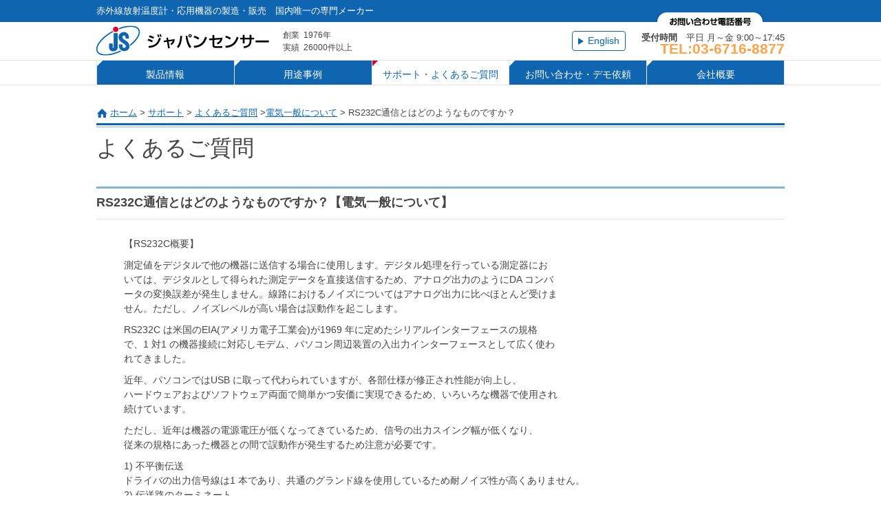

--- FILE ---
content_type: text/html; charset=UTF-8
request_url: https://www.japansensor.co.jp/faq/941/index.html
body_size: 8235
content:
<!DOCTYPE html>
<html lang="ja">
<head>
<meta charset="utf-8">
<meta name="viewport" content="width=device-width">
<!--[if lt IE 9]>
<script src="/assets/js/html5shiv.js"></script>
<!--<script src="/assets/js/css3-mediaqueries.js"></script>-->
<![endif]-->
<link href="/assets/css/common.css" rel="stylesheet" type="text/css" media="all">
<link href="/assets/css/style.css" rel="stylesheet" type="text/css" media="all">
<script src="/assets/js/jquery.js" type="text/javascript"></script>
<script src="/assets/js/jquery.sidr.min.js" type="text/javascript"></script>
  <script src="/assets/js/init.js" type="text/javascript"></script>
<script src="/assets/js/ga.js" type="text/javascript"></script>


<title>RS232C通信とはどのようなものですか？ | 放射温度計の専門メーカー ジャパンセンサー</title>



  <script type="text/javascript">
<!--
function Href(){
 if ( location.hash.length > 0){
    location.href = location.hash;
  }
}
// -->
</script>
<meta name='robots' content='max-image-preview:large' />

<!-- This site is optimized with the Yoast SEO plugin v11.7 - https://yoast.com/wordpress/plugins/seo/ -->
<meta name="description" content="放射温度計の老舗メーカー ジャパンセンサーのよくあるご質問「RS232C通信とはどのようなものですか？ 」"/>
<link rel="canonical" href="https://www.japansensor.co.jp/faq/941/index.html" />
<meta property="og:locale" content="ja_JP" />
<meta property="og:type" content="article" />
<meta property="og:title" content="RS232C通信とはどのようなものですか？ | 放射温度計の専門メーカー ジャパンセンサー" />
<meta property="og:description" content="放射温度計の老舗メーカー ジャパンセンサーのよくあるご質問「RS232C通信とはどのようなものですか？ 」" />
<meta property="og:url" content="https://www.japansensor.co.jp/faq/941/index.html" />
<meta property="og:site_name" content="放射温度計の専門メーカー ジャパンセンサー" />
<meta property="og:image" content="https://www.japansensor.co.jp/manage/wp-content/uploads/2015/02/japansensor_faq_941_img-1024x580.jpg" />
<meta property="og:image:secure_url" content="https://www.japansensor.co.jp/manage/wp-content/uploads/2015/02/japansensor_faq_941_img-1024x580.jpg" />
<script type='application/ld+json' class='yoast-schema-graph yoast-schema-graph--main'>{"@context":"https://schema.org","@graph":[{"@type":"WebSite","@id":"https://www.japansensor.co.jp/#website","url":"https://www.japansensor.co.jp/","name":"\u653e\u5c04\u6e29\u5ea6\u8a08\u306e\u5c02\u9580\u30e1\u30fc\u30ab\u30fc \u30b8\u30e3\u30d1\u30f3\u30bb\u30f3\u30b5\u30fc","potentialAction":{"@type":"SearchAction","target":"https://www.japansensor.co.jp/?s={search_term_string}","query-input":"required name=search_term_string"}},{"@type":"ImageObject","@id":"https://www.japansensor.co.jp/faq/941/index.html#primaryimage","url":"https://www.japansensor.co.jp/manage/wp-content/uploads/2015/02/japansensor_faq_941_img.jpg","width":1033,"height":585},{"@type":"WebPage","@id":"https://www.japansensor.co.jp/faq/941/index.html#webpage","url":"https://www.japansensor.co.jp/faq/941/index.html","inLanguage":"ja","name":"RS232C\u901a\u4fe1\u3068\u306f\u3069\u306e\u3088\u3046\u306a\u3082\u306e\u3067\u3059\u304b\uff1f | \u653e\u5c04\u6e29\u5ea6\u8a08\u306e\u5c02\u9580\u30e1\u30fc\u30ab\u30fc \u30b8\u30e3\u30d1\u30f3\u30bb\u30f3\u30b5\u30fc","isPartOf":{"@id":"https://www.japansensor.co.jp/#website"},"primaryImageOfPage":{"@id":"https://www.japansensor.co.jp/faq/941/index.html#primaryimage"},"datePublished":"2015-02-09T21:48:48+09:00","dateModified":"2017-02-02T04:30:07+09:00","description":"\u653e\u5c04\u6e29\u5ea6\u8a08\u306e\u8001\u8217\u30e1\u30fc\u30ab\u30fc \u30b8\u30e3\u30d1\u30f3\u30bb\u30f3\u30b5\u30fc\u306e\u3088\u304f\u3042\u308b\u3054\u8cea\u554f\u300cRS232C\u901a\u4fe1\u3068\u306f\u3069\u306e\u3088\u3046\u306a\u3082\u306e\u3067\u3059\u304b\uff1f \u300d"}]}</script>
<!-- / Yoast SEO plugin. -->

<link rel='stylesheet' id='wp-block-library-css' href='https://www.japansensor.co.jp/manage/wp-includes/css/dist/block-library/style.min.css?ver=6.4.7' type='text/css' media='all' />
<link rel='stylesheet' id='wp-components-css' href='https://www.japansensor.co.jp/manage/wp-includes/css/dist/components/style.min.css?ver=6.4.7' type='text/css' media='all' />
<link rel='stylesheet' id='wp-block-editor-css' href='https://www.japansensor.co.jp/manage/wp-includes/css/dist/block-editor/style.min.css?ver=6.4.7' type='text/css' media='all' />
<link rel='stylesheet' id='wp-reusable-blocks-css' href='https://www.japansensor.co.jp/manage/wp-includes/css/dist/reusable-blocks/style.min.css?ver=6.4.7' type='text/css' media='all' />
<link rel='stylesheet' id='wp-patterns-css' href='https://www.japansensor.co.jp/manage/wp-includes/css/dist/patterns/style.min.css?ver=6.4.7' type='text/css' media='all' />
<link rel='stylesheet' id='wp-editor-css' href='https://www.japansensor.co.jp/manage/wp-includes/css/dist/editor/style.min.css?ver=6.4.7' type='text/css' media='all' />
<link rel='stylesheet' id='tinyjpfont_gutenberg_style-css-css' href='https://www.japansensor.co.jp/manage/wp-content/plugins/japanese-font-for-tinymce/gutenjpfont/dist/blocks.style.build.css?ver=6.4.7' type='text/css' media='all' />
<style id='classic-theme-styles-inline-css' type='text/css'>
/*! This file is auto-generated */
.wp-block-button__link{color:#fff;background-color:#32373c;border-radius:9999px;box-shadow:none;text-decoration:none;padding:calc(.667em + 2px) calc(1.333em + 2px);font-size:1.125em}.wp-block-file__button{background:#32373c;color:#fff;text-decoration:none}
</style>
<style id='global-styles-inline-css' type='text/css'>
body{--wp--preset--color--black: #000000;--wp--preset--color--cyan-bluish-gray: #abb8c3;--wp--preset--color--white: #ffffff;--wp--preset--color--pale-pink: #f78da7;--wp--preset--color--vivid-red: #cf2e2e;--wp--preset--color--luminous-vivid-orange: #ff6900;--wp--preset--color--luminous-vivid-amber: #fcb900;--wp--preset--color--light-green-cyan: #7bdcb5;--wp--preset--color--vivid-green-cyan: #00d084;--wp--preset--color--pale-cyan-blue: #8ed1fc;--wp--preset--color--vivid-cyan-blue: #0693e3;--wp--preset--color--vivid-purple: #9b51e0;--wp--preset--gradient--vivid-cyan-blue-to-vivid-purple: linear-gradient(135deg,rgba(6,147,227,1) 0%,rgb(155,81,224) 100%);--wp--preset--gradient--light-green-cyan-to-vivid-green-cyan: linear-gradient(135deg,rgb(122,220,180) 0%,rgb(0,208,130) 100%);--wp--preset--gradient--luminous-vivid-amber-to-luminous-vivid-orange: linear-gradient(135deg,rgba(252,185,0,1) 0%,rgba(255,105,0,1) 100%);--wp--preset--gradient--luminous-vivid-orange-to-vivid-red: linear-gradient(135deg,rgba(255,105,0,1) 0%,rgb(207,46,46) 100%);--wp--preset--gradient--very-light-gray-to-cyan-bluish-gray: linear-gradient(135deg,rgb(238,238,238) 0%,rgb(169,184,195) 100%);--wp--preset--gradient--cool-to-warm-spectrum: linear-gradient(135deg,rgb(74,234,220) 0%,rgb(151,120,209) 20%,rgb(207,42,186) 40%,rgb(238,44,130) 60%,rgb(251,105,98) 80%,rgb(254,248,76) 100%);--wp--preset--gradient--blush-light-purple: linear-gradient(135deg,rgb(255,206,236) 0%,rgb(152,150,240) 100%);--wp--preset--gradient--blush-bordeaux: linear-gradient(135deg,rgb(254,205,165) 0%,rgb(254,45,45) 50%,rgb(107,0,62) 100%);--wp--preset--gradient--luminous-dusk: linear-gradient(135deg,rgb(255,203,112) 0%,rgb(199,81,192) 50%,rgb(65,88,208) 100%);--wp--preset--gradient--pale-ocean: linear-gradient(135deg,rgb(255,245,203) 0%,rgb(182,227,212) 50%,rgb(51,167,181) 100%);--wp--preset--gradient--electric-grass: linear-gradient(135deg,rgb(202,248,128) 0%,rgb(113,206,126) 100%);--wp--preset--gradient--midnight: linear-gradient(135deg,rgb(2,3,129) 0%,rgb(40,116,252) 100%);--wp--preset--font-size--small: 13px;--wp--preset--font-size--medium: 20px;--wp--preset--font-size--large: 36px;--wp--preset--font-size--x-large: 42px;--wp--preset--spacing--20: 0.44rem;--wp--preset--spacing--30: 0.67rem;--wp--preset--spacing--40: 1rem;--wp--preset--spacing--50: 1.5rem;--wp--preset--spacing--60: 2.25rem;--wp--preset--spacing--70: 3.38rem;--wp--preset--spacing--80: 5.06rem;--wp--preset--shadow--natural: 6px 6px 9px rgba(0, 0, 0, 0.2);--wp--preset--shadow--deep: 12px 12px 50px rgba(0, 0, 0, 0.4);--wp--preset--shadow--sharp: 6px 6px 0px rgba(0, 0, 0, 0.2);--wp--preset--shadow--outlined: 6px 6px 0px -3px rgba(255, 255, 255, 1), 6px 6px rgba(0, 0, 0, 1);--wp--preset--shadow--crisp: 6px 6px 0px rgba(0, 0, 0, 1);}:where(.is-layout-flex){gap: 0.5em;}:where(.is-layout-grid){gap: 0.5em;}body .is-layout-flow > .alignleft{float: left;margin-inline-start: 0;margin-inline-end: 2em;}body .is-layout-flow > .alignright{float: right;margin-inline-start: 2em;margin-inline-end: 0;}body .is-layout-flow > .aligncenter{margin-left: auto !important;margin-right: auto !important;}body .is-layout-constrained > .alignleft{float: left;margin-inline-start: 0;margin-inline-end: 2em;}body .is-layout-constrained > .alignright{float: right;margin-inline-start: 2em;margin-inline-end: 0;}body .is-layout-constrained > .aligncenter{margin-left: auto !important;margin-right: auto !important;}body .is-layout-constrained > :where(:not(.alignleft):not(.alignright):not(.alignfull)){max-width: var(--wp--style--global--content-size);margin-left: auto !important;margin-right: auto !important;}body .is-layout-constrained > .alignwide{max-width: var(--wp--style--global--wide-size);}body .is-layout-flex{display: flex;}body .is-layout-flex{flex-wrap: wrap;align-items: center;}body .is-layout-flex > *{margin: 0;}body .is-layout-grid{display: grid;}body .is-layout-grid > *{margin: 0;}:where(.wp-block-columns.is-layout-flex){gap: 2em;}:where(.wp-block-columns.is-layout-grid){gap: 2em;}:where(.wp-block-post-template.is-layout-flex){gap: 1.25em;}:where(.wp-block-post-template.is-layout-grid){gap: 1.25em;}.has-black-color{color: var(--wp--preset--color--black) !important;}.has-cyan-bluish-gray-color{color: var(--wp--preset--color--cyan-bluish-gray) !important;}.has-white-color{color: var(--wp--preset--color--white) !important;}.has-pale-pink-color{color: var(--wp--preset--color--pale-pink) !important;}.has-vivid-red-color{color: var(--wp--preset--color--vivid-red) !important;}.has-luminous-vivid-orange-color{color: var(--wp--preset--color--luminous-vivid-orange) !important;}.has-luminous-vivid-amber-color{color: var(--wp--preset--color--luminous-vivid-amber) !important;}.has-light-green-cyan-color{color: var(--wp--preset--color--light-green-cyan) !important;}.has-vivid-green-cyan-color{color: var(--wp--preset--color--vivid-green-cyan) !important;}.has-pale-cyan-blue-color{color: var(--wp--preset--color--pale-cyan-blue) !important;}.has-vivid-cyan-blue-color{color: var(--wp--preset--color--vivid-cyan-blue) !important;}.has-vivid-purple-color{color: var(--wp--preset--color--vivid-purple) !important;}.has-black-background-color{background-color: var(--wp--preset--color--black) !important;}.has-cyan-bluish-gray-background-color{background-color: var(--wp--preset--color--cyan-bluish-gray) !important;}.has-white-background-color{background-color: var(--wp--preset--color--white) !important;}.has-pale-pink-background-color{background-color: var(--wp--preset--color--pale-pink) !important;}.has-vivid-red-background-color{background-color: var(--wp--preset--color--vivid-red) !important;}.has-luminous-vivid-orange-background-color{background-color: var(--wp--preset--color--luminous-vivid-orange) !important;}.has-luminous-vivid-amber-background-color{background-color: var(--wp--preset--color--luminous-vivid-amber) !important;}.has-light-green-cyan-background-color{background-color: var(--wp--preset--color--light-green-cyan) !important;}.has-vivid-green-cyan-background-color{background-color: var(--wp--preset--color--vivid-green-cyan) !important;}.has-pale-cyan-blue-background-color{background-color: var(--wp--preset--color--pale-cyan-blue) !important;}.has-vivid-cyan-blue-background-color{background-color: var(--wp--preset--color--vivid-cyan-blue) !important;}.has-vivid-purple-background-color{background-color: var(--wp--preset--color--vivid-purple) !important;}.has-black-border-color{border-color: var(--wp--preset--color--black) !important;}.has-cyan-bluish-gray-border-color{border-color: var(--wp--preset--color--cyan-bluish-gray) !important;}.has-white-border-color{border-color: var(--wp--preset--color--white) !important;}.has-pale-pink-border-color{border-color: var(--wp--preset--color--pale-pink) !important;}.has-vivid-red-border-color{border-color: var(--wp--preset--color--vivid-red) !important;}.has-luminous-vivid-orange-border-color{border-color: var(--wp--preset--color--luminous-vivid-orange) !important;}.has-luminous-vivid-amber-border-color{border-color: var(--wp--preset--color--luminous-vivid-amber) !important;}.has-light-green-cyan-border-color{border-color: var(--wp--preset--color--light-green-cyan) !important;}.has-vivid-green-cyan-border-color{border-color: var(--wp--preset--color--vivid-green-cyan) !important;}.has-pale-cyan-blue-border-color{border-color: var(--wp--preset--color--pale-cyan-blue) !important;}.has-vivid-cyan-blue-border-color{border-color: var(--wp--preset--color--vivid-cyan-blue) !important;}.has-vivid-purple-border-color{border-color: var(--wp--preset--color--vivid-purple) !important;}.has-vivid-cyan-blue-to-vivid-purple-gradient-background{background: var(--wp--preset--gradient--vivid-cyan-blue-to-vivid-purple) !important;}.has-light-green-cyan-to-vivid-green-cyan-gradient-background{background: var(--wp--preset--gradient--light-green-cyan-to-vivid-green-cyan) !important;}.has-luminous-vivid-amber-to-luminous-vivid-orange-gradient-background{background: var(--wp--preset--gradient--luminous-vivid-amber-to-luminous-vivid-orange) !important;}.has-luminous-vivid-orange-to-vivid-red-gradient-background{background: var(--wp--preset--gradient--luminous-vivid-orange-to-vivid-red) !important;}.has-very-light-gray-to-cyan-bluish-gray-gradient-background{background: var(--wp--preset--gradient--very-light-gray-to-cyan-bluish-gray) !important;}.has-cool-to-warm-spectrum-gradient-background{background: var(--wp--preset--gradient--cool-to-warm-spectrum) !important;}.has-blush-light-purple-gradient-background{background: var(--wp--preset--gradient--blush-light-purple) !important;}.has-blush-bordeaux-gradient-background{background: var(--wp--preset--gradient--blush-bordeaux) !important;}.has-luminous-dusk-gradient-background{background: var(--wp--preset--gradient--luminous-dusk) !important;}.has-pale-ocean-gradient-background{background: var(--wp--preset--gradient--pale-ocean) !important;}.has-electric-grass-gradient-background{background: var(--wp--preset--gradient--electric-grass) !important;}.has-midnight-gradient-background{background: var(--wp--preset--gradient--midnight) !important;}.has-small-font-size{font-size: var(--wp--preset--font-size--small) !important;}.has-medium-font-size{font-size: var(--wp--preset--font-size--medium) !important;}.has-large-font-size{font-size: var(--wp--preset--font-size--large) !important;}.has-x-large-font-size{font-size: var(--wp--preset--font-size--x-large) !important;}
.wp-block-navigation a:where(:not(.wp-element-button)){color: inherit;}
:where(.wp-block-post-template.is-layout-flex){gap: 1.25em;}:where(.wp-block-post-template.is-layout-grid){gap: 1.25em;}
:where(.wp-block-columns.is-layout-flex){gap: 2em;}:where(.wp-block-columns.is-layout-grid){gap: 2em;}
.wp-block-pullquote{font-size: 1.5em;line-height: 1.6;}
</style>
<link rel='stylesheet' id='tinyjpfont-styles-css' href='https://www.japansensor.co.jp/manage/wp-content/plugins/japanese-font-for-tinymce/addfont.css?ver=6.4.7' type='text/css' media='all' />
<link rel='stylesheet' id='wp-pagenavi-css' href='https://www.japansensor.co.jp/manage/wp-content/plugins/wp-pagenavi/pagenavi-css.css?ver=2.70' type='text/css' media='all' />
<link rel="https://api.w.org/" href="https://www.japansensor.co.jp/wp-json/" /><link rel="EditURI" type="application/rsd+xml" title="RSD" href="https://www.japansensor.co.jp/manage/xmlrpc.php?rsd" />
<link rel='shortlink' href='https://www.japansensor.co.jp/?p=941' />
<link rel="alternate" type="application/json+oembed" href="https://www.japansensor.co.jp/wp-json/oembed/1.0/embed?url=https%3A%2F%2Fwww.japansensor.co.jp%2Ffaq%2F941%2Findex.html" />
<link rel="alternate" type="text/xml+oembed" href="https://www.japansensor.co.jp/wp-json/oembed/1.0/embed?url=https%3A%2F%2Fwww.japansensor.co.jp%2Ffaq%2F941%2Findex.html&#038;format=xml" />
                <script>
                    var ajaxUrl = 'https://www.japansensor.co.jp/manage/wp-admin/admin-ajax.php';
                </script>
        <script src="//ar.mrc-s.com/web/ar.js"charset="utf-8"data-id="kavvh5" async></script>
</head>

<body class="body_support body_scroll" onLoad="setTimeout('Href()', 500)">

 
  
    
    
  <header id="header" class="header_scroll">
  <a id="right-menu" href="#right-menu"><img src="/assets/imgs/common/bg_right_menu.gif" alt=""></a>
  
<div class="area_tagline">
<p>赤外線放射温度計・応用機器の製造・販売　国内唯一の専門メーカー</p>
<!-- / .tagline --></div>

<div class="area_logo cf">
<p class="logo"><a href="/">
<img src="/assets/imgs/common/logo_2.gif" alt="ジャパンセンサー株式会社">
<span class="logo_text_lead">
<span class="logo_text_lead_title">創業</span>
<span class="logo_text_lead_explanation">1976年</span>
<span class="logo_text_lead_title">実績</span>
<span class="logo_text_lead_explanation">26000件以上</span>
</span>
</a></p>

<dl class="tel">
<dt><img src="/assets/imgs/common/t_tel.gif" alt="お問い合わせ電話番号"></dt>
<dd>
<span class="tel_time"><strong>受付時間</strong>　平日 月～金 9:00～17:45</span>
<span class="tel_num">TEL:03-6716-8877</span>	
</dd>
</dl>

<div class="c_lang_block">
<p class="gn_global"><a href="https://www.japansensor.co.jp/english">English</a></p>
</div>
<!-- / .area_logo --></div>

  <div class="area_utility sidr" id="sidr">
<div class="unit_utility cf">
<div class="gnav">
<nav>
<ul class="cf">
<li class="primary gn_products"><a href="https://www.japansensor.co.jp/products">製品情報</a></li>
<li class="primary gn_case"><a href="https://www.japansensor.co.jp/case">用途事例</a></li>
<li class="primary gn_support"><a href="https://www.japansensor.co.jp/support">サポート・よくあるご質問</a></li>
<li class="gn_ocntact"><a href="/contact/">お問い合わせ・デモ依頼</a></li>
<li class="gn_company"><a href="https://www.japansensor.co.jp/company">会社概要</a></li>
<li class="gn_global"><a href="https://www.japansensor.co.jp/english">English</a></li>
</ul>
</nav>
<!-- / #sidr .gnav --></div>

<!-- / .unit_utility --></div>
<!-- / .area_utility --></div>

<!-- / #header --></header>  
  
    
<div id="contents" class="cf" role="main">
<div class="contents_body">
  <div class="area_crumb">

  
      
  <!-- Breadcrumb NavXT 7.2.0 -->
<span typeof="v:Breadcrumb"><a rel="v:url" property="v:title" title="Go to 放射温度計の専門メーカー ジャパンセンサー." href="https://www.japansensor.co.jp" class="home">ホーム</a></span> &gt; <span typeof="v:Breadcrumb"><a rel="v:url" property="v:title" title="Go to サポート." href="/support" class="post post-page">サポート</a></span> &gt; <span typeof="v:Breadcrumb"><a rel="v:url" property="v:title" title="Go to よくあるご質問." href="/support/faq">よくあるご質問</a></span> &gt;<span typeof="v:Breadcrumb"><a rel="v:url" property="v:title" title="Go to the 電気一般について  archives." href="https://www.japansensor.co.jp/faq_cat/electric">電気一般について</a></span> &gt; <span typeof="v:Breadcrumb"><span property="v:title">RS232C通信とはどのようなものですか？</span></span>  </div>    
   <h1 class="ttl_lv1">よくあるご質問</h1>
  
  
     


<h3 class="ttl_lv4">RS232C通信とはどのようなものですか？<span>【電気一般について】</span></h3>

<div class="faq_answer">
<p>【RS232C概要】</p>
<p>測定値をデジタルで他の機器に送信する場合に使用します。デジタル処理を行っている測定器にお<br />
いては、デジタルとして得られた測定データを直接送信するため、アナログ出力のようにDA コンバ<br />
ータの変換誤差が発生しません。線路におけるノイズについてはアナログ出力に比べほとんど受けま<br />
せん。ただし、ノイズレベルが高い場合は誤動作を起こします。</p>
<p>RS232C は米国のEIA(アメリカ電子工業会)が1969 年に定めたシリアルインターフェースの規格<br />
で、1 対1 の機器接続に対応しモデム、パソコン周辺装置の入出力インターフェースとして広く使わ<br />
れてきました。</p>
<p>近年、パソコンではUSB に取って代わられていますが、各部仕様が修正され性能が向上し、<br />
ハードウェアおよびソフトウェア両面で簡単かつ安価に実現できるため、いろいろな機器で使用され<br />
続けています。</p>
<p>ただし、近年は機器の電源電圧が低くなってきているため、信号の出力スイング幅が低くなり、<br />
従来の規格にあった機器との間で誤動作が発生するため注意が必要です。</p>
<p>1) 不平衡伝送<br />
ドライバの出力信号線は1 本であり、共通のグランド線を使用しているため耐ノイズ性が高くありません。<br />
2) 伝送路のターミネート<br />
信号の反射を防ぐ終端抵抗(ターミネート)はありません。<br />
3) ポイントツーポイント<br />
基本的に1 対 1 の伝送用の規格です。<br />
4) 最大ケーブル長 15m、最大データ速度 20K ビット/秒<br />
実際の通信速度、最大ケーブル長などは使用されるドライバ／レシーバ、ケーブルの性能によっ<br />
て決まります。<br />
5) コネクタ D-sub 25 ピンおよび9 ピンが一般的ですが端子でも使用可能です。</p>
<p><img fetchpriority="high" decoding="async" class=" wp-image-3660 alignnone" src="https://www.japansensor.co.jp/manage/wp-content/uploads/2015/02/japansensor_faq_941_img-1024x580.jpg" alt="" width="621" height="352" srcset="https://www.japansensor.co.jp/manage/wp-content/uploads/2015/02/japansensor_faq_941_img-1024x580.jpg 1024w, https://www.japansensor.co.jp/manage/wp-content/uploads/2015/02/japansensor_faq_941_img-300x170.jpg 300w, https://www.japansensor.co.jp/manage/wp-content/uploads/2015/02/japansensor_faq_941_img-768x435.jpg 768w, https://www.japansensor.co.jp/manage/wp-content/uploads/2015/02/japansensor_faq_941_img.jpg 1033w" sizes="(max-width: 621px) 100vw, 621px" /></p>
</div>  

<section class="l_sec l_contact_sec">
<h3 class="ttl_lv2">デモ依頼・見積依頼・お問い合わせ</h3>
<div class="area_inquiry_content">
<figure class="area_inquiry_content_image"><img src="/assets/imgs/common/pict_contact_thumb.jpg" alt="イメージ写真"></figure>
<div class="area_inquiry_content_text">
<figure class="area_inquiry_content_image"><img src="/assets/imgs/common/pict_contact_thumb.jpg" alt="イメージ写真"></figure>
<p class="e_area_inquiry_content_text">「見積について相談したい」「機種選定についてアドバイスがほしい」「他社の事例を教えてほしい」など、お気軽にご相談ください。</p>
<ul class="area_inquiry_content_button">
<li class="area_inquiry_content_button_contact"><a href="/contact/">見積依頼・お問い合せ</a></li>
<li class="area_inquiry_content_button_demo"><a href="/products/thermo/speclist">【無償】デモ機依頼</a></li>
</ul>
<p class="e_area_inquiry_content_message">
<strong>国内唯一の専門メーカー <br class="pc_none">ジャパンセンサーにお任せください</strong><br>
放射温度計のパイオニア<br class="pc_none"><span>創業<strong>1976</strong>年</span><br class="pc_none"><span>導入実績<strong>26,000</strong>拠以上</span>
</p>
</div>
</div>
</section>
<style>
.area_inquiry_content {
display: -webkit-box;
display: -webkit-flex;
display: -ms-flexbox;
display: flex;
-webkit-box-pack: center;
-ms-flex-pack: center;
-webkit-justify-content: center;	
justify-content: center;
}
@media only screen and (max-width: 640px) {
.area_inquiry_content {
display: block;
}
}
.area_inquiry_content .area_inquiry_content_image {
width: 15.5%;
}
.area_inquiry_content .area_inquiry_content_image img {
width: auto;
max-width: 100%;
}
.area_inquiry_content .area_inquiry_content_text {
width: calc(84.5% - 20px);
margin-left: 20px;
}
@media only screen and (max-width: 640px) {
.area_inquiry_content .area_inquiry_content_text {
display: -webkit-box;
display: -webkit-flex;
display: -ms-flexbox;
display: flex;
flex-wrap: -webkit-wrap;
flex-wrap: wrap;
width: 100%;
margin-left: 0;
}
}
.area_inquiry_content .area_inquiry_content_text .area_inquiry_content_image {
display: none;
}
@media only screen and (max-width: 640px) {
.area_inquiry_content > .area_inquiry_content_image {
display: none;
}
.area_inquiry_content .area_inquiry_content_text .area_inquiry_content_image {
display: block;
width: 20%;
}
}
@media only screen and (max-width: 640px) {
.area_inquiry_content .area_inquiry_content_text .e_area_inquiry_content_text {
width: calc(80% - 5.334vw);
margin-left: 5.334vw;
}
}
.area_inquiry_content .area_inquiry_content_text p {
margin: 0;
}
.area_inquiry_content .area_inquiry_content_button {
display: -webkit-box;
display: -webkit-flex;
display: -ms-flexbox;
display: flex;
}
@media only screen and (max-width: 640px) {
.area_inquiry_content .area_inquiry_content_button {
display: block;
width: 100%;
}
}
.area_inquiry_content .area_inquiry_content_button li {
width: -webkit-calc((100%/2) - (20px/2));
width: calc((100%/2) - (20px/2));
}
@media only screen and (max-width: 640px) {
.area_inquiry_content .area_inquiry_content_button li {
width: 100%;
}
}
.area_inquiry_content .area_inquiry_content_button li:not(:first-child) {
margin-left: 20px;
}
@media only screen and (max-width: 640px) {
.area_inquiry_content .area_inquiry_content_button li:not(:first-child) {
margin-left: 0;
margin-top: 2.667vw;
}
}
.area_inquiry_content .area_inquiry_content_button li a {
display: block;
color: #fff;
text-align: center;
font-size: 20px;
font-weight: bold;
text-decoration: none;
border: none;
border-radius: 4px;
padding: 10px;
}
.area_inquiry_content .area_inquiry_content_button li.area_inquiry_content_button_contact a {
background: #ffa44c;
}
.area_inquiry_content .area_inquiry_content_button li.area_inquiry_content_button_demo a {
background: #df0024;
}
@media only screen and (min-width: 641px) {
.area_inquiry_content .area_inquiry_content_button li.area_inquiry_content_button_contact a:hover,
.area_inquiry_content .area_inquiry_content_button li.area_inquiry_content_button_demo a:hover {
opacity: 0.7;
}
}

.area_inquiry_content .area_inquiry_content_text p {
margin: 0;
}
.area_inquiry_content .e_area_inquiry_content_message {
background: #e7eff7;
padding: 20px;
text-align: center;
}
@media only screen and (max-width: 640px) {
.area_inquiry_content .e_area_inquiry_content_message {
background: #e7eff7;
padding: 2.667vw;
text-align: center;
}
}
.area_inquiry_content .e_area_inquiry_content_message strong {
color: #1065b0;
font-size: 20px;
font-weight: bold;
padding: 0 0.5em;
}
@media only screen and (max-width: 640px) {
.area_inquiry_content .e_area_inquiry_content_message strong {
font-size: 5.332vw;
}
}
.pc_none {
display: none;
}
@media only screen and (max-width: 640px) {
.pc_none {
display: block;
}
}
</style>


<div class="pagelink">
  <ul class="flatten">
	<li class="prev">&laquo; <a href="https://www.japansensor.co.jp/faq/942/index.html" rel="prev">RS232Cコネクタの25pinと9pinの配線を教えてください。</a></li>
	  	  	  <li class="archive"><a href="/faq_cat/electric">電気一般について</a></li>
	  		<li class="next"><a href="https://www.japansensor.co.jp/faq/940/index.html" rel="next">通信パラメータ(通信速度、パリティ、ストップビット、データ長)について教えてください。</a> &raquo;</li>
  </ul>
</div>


<!-- / .contents_body --></div>
<!-- / #contents .cf --></div>

<footer id="footer">
<div class="unit_footer">

<p class="pagetop"><a href="#pagetop"><img src="/assets/imgs/home/b_pagetop.gif" alt="ページトップへ戻る"></a> 
<nav>
<ul class="fnav">
<li><a href="https://www.japansensor.co.jp/contact/">お問い合わせ</a></li>
<li><a href="/sitemaps/">サイトマップ</a></li>
<li><a href="/privacy/">プライバシーポリシー</a></li>
</ul>
</nav>
<p class="copy">Copyright © JAPANSENSOR CORPORATION</p>
<!-- / .unit_footer --></div>  
<!-- / #footer --></footer>

<script type="text/javascript" src="https://www.japansensor.co.jp/manage/wp-content/plugins/page-links-to/dist/new-tab.js?ver=3.3.6" id="page-links-to-js"></script>
</body>
</html>

--- FILE ---
content_type: text/css
request_url: https://www.japansensor.co.jp/assets/css/common.css
body_size: 11279
content:
@charset UTF-8;

/* RESET
-----------------------*/
html,body,div,span,applet,object,iframe,h1,h2,h3,h4,h5,h6,p,blockquote,pre,a,abbr,acronym,address,big,cite,code,del,dfn,em,img,ins,kbd,q,s,samp,small,strike,strong,sub,sup,tt,var,b,u,i,center,dl,dt,dd,ol,ul,li,fieldset,form,label,legend,table,caption,tbody,tfoot,thead,tr,th,td,article,aside,canvas,details,embed,figure,figcaption,footer,header,hgroup,menu,nav,output,ruby,section,summary,time,mark,audio,video{border:0;font-size:100%;font:inherit;vertical-align:baseline;margin:0;padding:0}article,aside,details,figcaption,figure,footer,header,hgroup,menu,nav,section{display:block}body{line-height:1}blockquote,q{quotes:none}blockquote:before,blockquote:after,q:before,q:after{content:none}table{border-collapse:separate;border-spacing:0;font-size:inherit;font:100%}pre,code,kbd,samp,tt{font-family:monospace;font-size:108%;line-height:100%}select,input,button,textarea,button{font:99% arial,helvetica,clean,sans-serif}fieldset,img{border:0}address,caption,cite,code,dfn,em,strong,th,var,optgroup{font-style:inherit;font-weight:inherit}del,ins{text-decoration:none}caption,th{text-align:left;font-weight:400}h1,h2,h3,h4,h5,h6{font-size:100%;font-weight:400}q:before,q:after{content:''}abbr,acronym{border:0;font-variant:normal}legend{color:#000}input,button,textarea,select,optgroup,option{font-family:inherit;font-size:inherit;font-style:inherit;font-weight:inherit}input,button,textarea,select{font-size:100%}.txtc{text-align:center}.txtr{text-align:right}.txtl{text-align:left}.txtvm{vertical-align:middle}.txtvb{vertical-align:bottom}.fonts{font-size:80%}.fontm{font-size:110%}.fright{float:right}.fleft{float:left}.fright_b{float:right;display:block}.fleft_b{float:left;display:block}.clr{clear:both;width:1px;height:1px}.clr_l{clear:left}.clr_r{clear:right}.hide,.hide-gnavi{display:none}.cf:before,.cf:after,.unav:before,.unav:after,.fnav:before,.fnav:after,.gnav:before,.gnav:after,#header:before,#header:after,#footer:before,#footer:after,#contents:before,#contents:after,.section:before,.section:after{content:"";display:table}.cf:after,.unav:after,.fnav:after,.gnav:after,#header:after,#footer:after,#contents:after,.section:after{clear:both}.cf,#wrapper,#header,#footer,#contents,.section,.gnav,.fnav,.unav,.cf{zoom:1}ol,ul,li{list-style:none}* html body table,:first-child+html body table{border-collapse:collapse}img,.txtvt{vertical-align:top}sup,sub{vertical-align:baseline}

/* BASE FONT SIZE
-----------------------*/
body{
font-size:14px;
font-family: "メイリオ", Meiryo,Hiragino Kaku Gothic Pro, "ヒラギノ角ゴ Pro W3", Osaka, "ＭＳ Ｐゴシック", sans-serif;
-webkit-text-size-adjust:none;
}

/* HTML ELEMENTS
-----------------------*/
html{
overflow-y: scroll;
}
body{
color: #444;
line-height:1.6;
/* 1103 */
line-height:1.5;
}
strong,
em{
font-weight:bold;
font-style:normal;
}
a{
zoom:1;
vertical-align:baseline;
color: #1065b0;
text-decoration:underline;
cursor: pointer;
}
a:visited{
color:#;
}
a:hover{
text-decoration:none;
}
a:hover img {
opacity: 0.7;
filter: alpha(opacity=70);
-ms-filter: "alpha(opacity=70)";
}
.opw{
background:transparent url(../imgs/common/m_opw.gif) no-repeat scroll center right;
padding:2px 16px 3px 0px;
}
/* LAYOUT
-----------------------*/
.area_tagline p,
.area_logo,
.area_utility .unit_utility,
#contents,
.unit_footer{
width: 1000px;
margin-left: auto;
margin-right: auto;
}

/* HEADER
-----------------------*/
.area_tagline{
background-color: #1065b0;
color: #fff;
line-height: 1.75;
}
.area_tagline p{
padding: 10px 0;
padding: 5px 0;
font-size: 13px;
}
.area_logo .logo{
float: left;
margin: 0px 0;
}
.area_logo .logo a {
display:-webkit-box;
display:-webkit-flex;
display:-ms-flexbox;
display: flex;
-ms-flex-align: center;
-webkit-box-align: center;
-webkit-align-items: center;
align-items: center;
color: #444;
text-decoration: none;
}
.area_logo .logo a .logo_text_lead {
display:-webkit-box;
display:-webkit-flex;
display:-ms-flexbox;
display: flex;
flex-wrap: wrap;
margin-left: 15px;
font-size: 12px;
}
@media only screen and (max-width: 640px) {
.area_logo .logo a .logo_text_lead {
display: none;
}
}
.area_logo .logo a .logo_text_lead .logo_text_lead_title {
width: 2.5em;
}
.area_logo .logo a .logo_text_lead .logo_text_lead_explanation {
width: calc(100% - 2.5em);
}

.area_logo .tel{
float: right;
margin-top: -14px;
}
.area_logo .contact_en{
float: right;
margin-top: 20px;
}
.area_logo .tel dt{
text-align: right;
}
.area_logo .tel dd{
color: #1065b0;
font-size: 28px;
text-align: right;
font-weight: bold;
line-height: 1;
margin-top: 10px;
}
.area_logo .tel dd span {
display: block;
max-width: 216px;
}
.area_logo .tel dd .tel_time {
color: #444;
font-weight: normal;
font-size: 0.45em;
}
.area_logo .tel dd .tel_num {
color: #ffa44c;
font-size: 0.76em;
}
.area_utility{
border-top: 1px solid #e1e1e1;
border-bottom: 1px solid #e1e1e1;
}

.c_lang_block {
float: right;
margin-right: 15px;
}
.c_lang_block .gn_global {
display: -webkit-box;
display: -webkit-flex;
display: -ms-flexbox;
display: flex;
-ms-flex-align: center;
-webkit-box-align: center;
-webkit-align-items: center;
align-items: center;	
height: 100%;
min-height: 55px;
}
.c_lang_block .gn_global a {
position: relative;
background: #FFF;
color: #1065b0;
text-decoration: none;
padding: 3px 22px;
padding-right: 8px;
border: 1px solid #1065b0;
border-radius: 4px;
box-sizing: border-box;
}
.c_lang_block .gn_global a:after {
content: "";
position: absolute;
top: 50%;
left: 8px;
transform: translateY(-50%);
display: block;
width: 0;
height: 0;
border-style: solid;
border-width: 5px 0 5px 8px;
border-color: transparent transparent transparent #1065b0;
}
@media only screen and (min-width: 641px) {
	.c_lang_block .gn_global a:hover {
		opacity: 0.7;
	}
}
@media only screen and (max-width: 640px) {
	.c_lang_block {
		display: none;
	}
}
.gnav{
float: left;
/*width: 750px;*/
width: 100%;
}
.gnav ul{
border-left: 1px solid #e1e1e1;
}
.gnav li{
float: left;
text-align: center;
border-right: 1px dotted #e1e1e1;
width: 20%;
font-size: 16px;
box-sizing: border-box;
}
.gnav li:last-child{
border-right: none;
}
.gnav .primary{
border-right: 1px solid #e1e1e1;
}
.gnav li a{
display: block;
padding: 20px 0px 0;
text-decoration: none;
text-transform:uppercase;
height: 35px;
background-color: #1065b0;
color: #fff;
}
.gnav li a:hover{
color: #1065b0;
}
.gnav li a{
padding: 15px 0px 0;
height: 40px;
background-image:url(../imgs/common/bg_gnav_primary_on.gif);
background-repeat: no-repeat;

/* 1103 */
padding: 5px 0px 0;
height: 30px;
font-size: 14px;
line-height: 30px;

}
.body_products .gnav .gn_products a,
.body_case .gnav .gn_case a,
.body_support .gnav .gn_support a,
.gnav li.primary a:hover{
background-image:url(../imgs/common/bg_gnav_primary.gif);
color: #1065b0;
}
.body_products .gnav .gn_products a,
.body_case .gnav .gn_case a,
.body_support .gnav .gn_support a,
.body_company .gnav .gn_company a,
.body_recruit .gnav .gn_recruit a,
.body_contact .gnav .gn_contact a,
.gnav li a:hover{
background-color: #fff;
color: #1065b0;
}

@media only screen and (min-width: 641px) {
	.gnav .gn_global {
		display: none;
	}
}
@media only screen and (max-width: 640px) {
	.gnav .gn_global {
		display: block;
	}
}



.area_utility .search{
float: right;
margin-top: 12px;

/* 1103 */
margin-top: 3px;
width: 240px;
}
.area_utility .search .btn{
width: 42px;
height: 30px;
background-color: #1065b0;
color: #fff;
font-weight: bold;
border: none;
float: right;
border-radius:4px;
}
#searchform .cse .gsc-control-cse, 
#searchform .gsc-control-cse{
padding: 0;
}
#searchform input.gsc-search-button,
#searchform input.gsc-search-button:hover,
#searchform input.gsc-search-button:focus{
width:  0px;
height: 0px;
margin: 0px;
min-width: 0px;
border: none;
padding:   16px 24px;
background:url(../imgs/common/btn_search.gif) no-repeat #fff !important;
background-size: contain;
}
#searchform .gsc-search-box-tools .gsc-search-box .gsc-input{
vertical-align: middle;
}
#searchform .gsc-input-box{
height: 30px;
margin-bottom: 6px;
}

.gsc-search-button-v2 {
    width:  0px;
    height: 0px;
    margin: 0px;
    min-width: 0px;
    padding:   13px 20px;
    margin-top: 8px;
background:url(../imgs/common/btn_search.gif) no-repeat #fff !important;
    background-size: contain;
}


#gsc-i-id1{
background:url(../imgs/common/bg_search.gif) no-repeat !important;
padding-left: 30px!important;
}
.area_utility .search .btn:hover{
cursor:pointer;
}
.area_utility .search .txt{
background-image:url(../imgs/common/bg_search.gif);
background-repeat: no-repeat;
background-position: 5px 5px;
border: 1px solid #e1e1e1;
border-radius:4px;
width: 150px;
float: left;
padding: 4px 4px 4px 30px;
box-sizing: content-box;
}
/* ヘッダースクロール時 */
#header.scroll .area_utility {
position: fixed;
top: 0;
left: 0;
z-index: 100;
width: 100%;
background: #FFF;
-webkit-animation: fadeInDown .3s ease-in-out;
animation: fadeInDown .3s ease-in-out;
}
/*------------------------
 * Css Animation
 *------------------------*/
@-webkit-keyframes fadeInDown {
0% {
opacity: 0;
-webkit-transform: translateY(-10px);
transform: translateY(-10px);
}
100% {
opacity: 1;
-webkit-transform: translateY(0);
transform: translateY(0);
}
}
@keyframes fadeInDown {
0% {
opacity: 0;
-webkit-transform: translateY(-10px);
transform: translateY(-10px);
}
100% {
opacity: 1;
-webkit-transform: translateY(0);
transform: translateY(0);
}
}

#searchform form input{
	}
#searchform form input.txt{
	width: 140px;
	}
#searchform form input.btn{
	padding: 0;
}
#searchform form input:focus{
background-color: #fff;	
	}

/* HOME
-----------------------*/
#contents{
padding-bottom: 100px;
}
.contents_body .slide{
margin: 0;
}

.area_slide{
margin-bottom: 10px;
height: 340px;
overflow: hidden;
}
.area_promo{
margin-bottom: 30px;
}
.area_promo .list_promo{
/*border-left:1px solid #e1e1e1;;*/
}
.contents_body .area_promo ul.list_promo{
margin-top: 10px;
}

.area_promo .list_promo li{
float: left;
/*width: 249px;
border-right: 1px solid #e1e1e1;
border-top: 1px solid #e1e1e1;
border-bottom: 1px solid #e1e1e1;
*/
}
/*.area_promo .list_promo li:last-child{
width: 248px;
}
.area_promo .list_promo li a{
padding: 10px 15px;
display: block;
height: 105px;
text-decoration: none;
background-image:url(../imgs/slide/bg_promo.jpg);
background-repeat: no-repeat;
background-position: right bottom;
}
/*.area_promo .list_promo li a:hover{
background-image:url(../imgs/slide/bg_promo_on.jpg);
text-decoration: underline;
}
.area_promo .list_promo li strong{
font-size: 16px;
font-weight: bold;
display: block;
}
.area_promo .list_promo li{
font-size: 13px;
}
*/
.area_product,
.area_pickup {
margin-bottom: 40px;
}
.list_inline li{
float: left;
}
.area_news .link{
float: right;
}
.area_news .link li{
float: right;
margin-left: 30px;
margin-top: 20px;
}
.area_news .table_news{
border-collapse:collapse;
width: 100%;
border-top: 1px solid #e1e1e1;
}
.area_news .table_news th{
width: 140px;
}
.area_news .table_news th,
.area_news .table_news td{
padding: 15px;
border-bottom: 1px solid #e1e1e1;
/* 1103 */
padding: 15px;
}

/* FOOTER
-----------------------*/
#footer{
background-color: #606060;
padding: 30px 0 120px;
}
.unit_footer{
position: relative;
}
.unit_footer .pagetop{
position: absolute;
right: 0;
top: -80px;
width: 50px;
height: 50px;
}
.unit_footer .fnav{
float: left;
}
.unit_footer .fnav li{
float: left;
margin-right: 40px;
}
.unit_footer .fnav li a{
color: #fff;
}
.unit_footer .copy{
float: right;
color: #fff;
}
.area_global_contact{
	width: 300px;
	height: 210px;
	position: fixed;
	right: 5px;
	bottom: 5px;
	background-color: #fff;
	border: 1px solid #eee;
	opacity: 0.9;
}
.area_global_contact .list .ttl{
	padding-top: 20px;
	background-color: #0363b3;
}
.area_global_contact .list .ttl span{
position: absolute;
	top: 0;
	right: 0;
		cursor: pointer;
}
.area_global_contact .list .btn{
	padding-top: 15px;
	text-align: center;
}
/* CONTENTS
-----------------------*/
.contents_body{
position: relative;
}
.b_first_lead{
position: absolute;
right: 0;
top: 60px;
}
.area_list_product{
margin-bottom: 60px;
}
.area_inquiry{
padding-top: 50px;
margin-bottom: 30px;
border-top: 1px solid #e1e1e1;
padding-top: 10px;
}
.area_inquiry .list_inquiry li.tel{
float: left;
}
.area_inquiry .list_inquiry li.contact{
float: right;
}
.area_case_list{
margin-top: 40px;
}
.area_case_list li{
float: left;
width: 500px;
margin-bottom:30px;
}
.area_case_list li .img{
float: left;
margin-right: 20px;
}
.area_case_list li .txt{
overflow: hidden;
}

#maincol{
float: left;
width: 700px;
}
#subcol{
float: right;
width: 280px;
}
.area_products_keyword,
.area_products_search{
margin-bottom: 30px;
}

/* MODULES
-----------------------*/
/* HEADING */

.ttl_lv1{
background-image:url(../imgs/common/bg_ttl_lv1.gif);
background-repeat: repeat-x;
padding-top: 12px;
font-size: 32px;
margin-bottom: 1em;
}
.ttl_lv1 .ttl_lv1_sub {
font-size: 75%;
}
.m_ttl_lv1 {
display:-webkit-box;
display:-webkit-flex;
display:-ms-flexbox;
display: flex;
background-image: url(../imgs/common/bg_ttl_lv1.gif);
background-repeat: repeat-x;
padding-top: 12px;
font-size: 32px;
margin-bottom: 10px;
}
.contents_body .ttl_lv2,
.contents_body .the_content h2{
border-top: 3px solid #1065b0;
padding-top: 7px;
font-size: 20px;
font-weight: bold;
margin-bottom: 30px;
margin-top: 30px;
/* 1103 */
margin-bottom: 10px;
margin-top: 36px;
}
.contents_body .ttl_lv3,
.contents_body .the_content h3{
padding-top: 7px;
font-size: 20px;
font-weight: bold;
margin-bottom: 30px;
margin-top: 30px;
/* 1103 */
margin-bottom: 10px;
margin-top: 10px;
}
.contents_body .ttl_lv4,
.contents_body .the_content h4{
border-top: 3px solid #87b2d7;
padding-top: 7px;
font-size: 18px;
font-weight: bold;
margin-top: 30px;
margin-bottom: 30px;
/* 1103 */
margin-bottom: 10px;
margin-top: 10px;
}

/* LIST */
.the_content ul li{
margin-left: 1.5em;
}
.the_content ul li{
list-style:outside disc;
}
.area_crumb,
.crumb{
margin-top: 30px;
margin-bottom: 6px;
font-size: 13px;
}
.crumb li{
float:left;
display:inline;
background-image:url(../imgs/common/m_crumb.gif);
background-position:center right;
padding-right:20px;
background-repeat:no-repeat;
margin-right:10px;
font-size: 13px;
}
.area_crumb br,
.crumb br {
display: none;
}
a.home,
.crumb li.home a{
background-image:url(../imgs/common/bg_home.gif);
background-repeat: no-repeat;
padding-left: 20px;
}
.crumb li.current{
background-image:none;
padding-right:0;
margin-right:0;
}
.lead{
margin-bottom: 50px;
}

.area_products_thermo_keyword{
border-bottom: 1px solid #e1e1e1;
margin-bottom: 30px;
padding-bottom: 30px;
}
.contents_body .area_products_thermo_keyword ul {
margin: 0;
}
.contents_body .area_products_thermo_keyword .ttl_lv3 {
margin: 0;
}
.list_products_tag li a,
.list_keyword li a{
color: #fff;
background-color: #94c267;
border-radius:4px;
display: block;
padding: 3px 8px;
text-decoration: none;
}
.list_products_tag li,
.list_keyword li{
float: left;
margin-right: 5px;
margin-bottom: 5px;
}
.area_products_thermo_item{
margin-bottom: 30px;
}
.contents_body ul.list_products_item{
margin-right: -20px;
position: relative;
overflow: hidden;
}
.list_products_item li{
border: 1px solid #e1e1e1;
padding: 5px 20px;
background-image:url(../imgs/common/bg_products_thermo_keyword.gif);
background-repeat: no-repeat;
background-position: left top;
width: 448px;
float: left;
margin-bottom: 20px;
margin-right: 20px;
}
.contents_body ul.list_products_item{
border-top: none;
margin-top: 0;
padding-top: 0;
}
.contents_body .area_products_item ul.list_products_item li .name{
text-align: left;
}
.contents_body .area_products_item ul.list_products_item li ul{
margin-top: 0;
border-top: none;
}
.contents_body .area_products_item ul.list_products_item li ul.tag{
padding-top: 0;
}
.contents_body .area_products_item ul.list_products_item p.img,
.contents_body .area_products_item ul.list_products_item p.data{
margin-top: 0;
}
.contents_body .area_products_item ul.list_products_item p.detail{
border-bottom: none;
text-align: left;
margin: 0 0 10px;
}
.contents_body  .area_products_item ul.list_products_item .body{
text-align: left;
}

.tabSection .list_products_item li{
width: 438px;
}
.list_products_item .name{
font-size: 16px;
margin-bottom: 10px;
margin-top: 0;
}
.list_products_item li li{
border: none;
background: none;
width: auto;
float: none;
padding: 0;
margin: 0;
}
.list_products_item .img{
float: left;
margin-right: 20px;
/*width: 170px;*/
overflow:hidden;
background-color: #fff;
}
.list_products_item .detail{
border-bottom: 1px solid #e1e1e1;
font-weight: bold;
margin-bottom: 10px;
}
.list_products_item .data{
margin-bottom: 0;
margin-top: 0;
}
.list_products_item .tag{
margin-top: 0;
margin-bottom: 0;
overflow: hidden;
}
.list_products_item .body{
overflow: hidden;
}
.area_detail{
clear:both;
}
.area_detail_body p.thermo,
.list_products_item .data{
background-image:url(../imgs/common/bg_products_item_data.png);
background-repeat: no-repeat;
background-position: 8px 4px;
background-color: #1065b0;
border-radius:4px;
padding: 8px 15px 8px 30px;
color: #fff;
font-weight: bold;
margin-bottom: 5px;
display: inline-block;
font-size: 16px;
line-height: 1.1;
}
.area_products_thermo_item .list_products_item .body{
overflow: hidden;
}
.list_products_keyword li,
.list_products_item li .tag li,
.area_products_thermo_item .list_products_item .tag li{
color: #444;
background-color: #f2f2f2;
/*color: #fff;
background-color: #ffa44c;*/
border-radius:4px;
padding: 3px 8px;
float: left;
margin-right: 5px;
margin-bottom: 5px;
font-size: 13px;
}
.list_products_keyword li a{
color: #fff;
text-decoration: none;
}
.contents_body ul.list_products_btn{
margin-right:-5px;
}
.list_products_btn li{
margin-bottom: 5px;
float: left;
margin-right: 4px;
}

.area_detail_body ul{
margin-top: 15px;
}
.area_detial_img{
width: 490px;
float: left;
margin-right: 10px;

}
.area_detail_body{
overflow: hidden;
}
.area_detail_desc{
margin: 30px 0;
}
.tab li a,
.tab span{
text-decoration: none;
padding: 20px 10px;
display: block;

/* 1103 */
padding: 10px 20px;

}


.tab li a,
.tab span{
text-decoration: none;
padding: 20px 10px;
display: block;
}
.tab{
border-left: 1px solid #e1e1e1;
}
.tab li,
.the_content ul.tab li{
float: left;
border: 1px solid #e1e1e1;
border-left:0 ;
width: 150px;
width: auto;
text-align: center;
cursor:pointer;
color: #1065b0;
padding: 0px 0;
list-style-type: none;
margin-left: 0;
}
.top{
border-bottom: 1px solid #e1e1e1;
}
.top li{
margin-bottom: -1px;
border-bottom: 1px solid #e1e1e1;
}
.bottom{
border-top: 1px solid #e1e1e1;
}
.bottom li{
margin-top: -1px;
border-top: 1px solid #e1e1e1;
}
.tab li.current-cat a,
.tab li.current a,
.tab li.current {
font-weight: bold;
color: #444;
}
.tab li.current-cat,
.top li.current{
border-bottom: #fff solid 1px;
}
.bottom li.current{
border-top: #fff solid 1px;
}


/**/
.smarttab .tab,
.tabSection .tab{
border-left: 1px solid #e1e1e1;
}
.smarttab .tab li,
.smarttab .the_content ul.tab li,
.tabSection .tab li,
.tabSection .the_content ul.tab li{
float: left;
border: 1px solid #e1e1e1;
border: 1px solid #383838;
border-left:0 ;
width: 150px;
width: auto;
text-align: center;
cursor:pointer;
color: #1065b0;
color:#fff;
padding: 0px 0;
list-style-type: none;
margin-left: 0;
background-color:#4F4F4F;
font-size:16px;


}
.smarttab .top,
.tabSection .top{
border-bottom: 1px solid #e1e1e1;
border-bottom: 1px solid #383838;
}
.smarttab .top li,
.tabSection .top li{
margin-bottom: -1px;
border-bottom: 1px solid #e1e1e1;
margin-right:1px;

border-radius: 5px 5px 0px 0px / 5px 5px 0px 0px;
}
.smarttab .bottom,
.tabSection .bottom{
border-top: 1px solid #e1e1e1;
}
.smarttab .bottom li,
.tabSection .bottom li{
margin-top: -1px;
border-top: 1px solid #e1e1e1;

border-radius: 0px 0px 5px 5px / 0px 0px 5px 5px;
margin-right:1px;
}
.smarttab a{
color: #fff;
}
.smarttablist li:first-child a,
.smarttab .tab li.current-cat a,
.smarttab .tab li.current a,
.smarttab .tab li.current,
.smarttab .tab li.tab_hover ,
.smarttab .tab li.tab_hover a,
.tabSection .tab li.current-cat a,
.tabSection .tab li.current a,
.tabSection .tab li.current,
.tabSection .tab li.tab_hover ,
.tabSection .tab li.tab_hover a{
font-weight: bold;
color: #444;
background-color:#fff;
}
.smarttab .tab li.tab_hover ,
.smarttab .tab li.tab_hover a,
.tabSection .tab li.tab_hover ,
.tabSection .tab li.tab_hover a{
font-weight:normal;
}
/*.smarttab .tab li.current-cat a,
.smarttab .tab li.current a,*/
.tabSection .tab li.current-cat a,
.tabSection .tab li.current a{
color: #fff;
}
.smarttab .tab li.current-cat,
.smarttab .top li.current,
.tabSection .tab li.current-cat,
.tabSection .top li.current{
border-bottom: #fff solid 1px;
/*border-top: #0058A0 solid 2px;*/
}
.smarttab .bottom li.current,
.tabSection .bottom li.current{
border-top: #fff solid 1px;
/*border-bottom: #0058A0 solid 2px;*/
}

/**/

.contents{
padding: 20px 10px 40px;
}
.status{
float: right;
}
.icon_cemarking,
.icon_rohs,
.status_icon{
background-color: #1065b0;
color: #fff;
font-weight: bold;
border: none;
border-radius:4px;
padding: 5px 10px;
}
.available{
background-color: #1065b0;
}
.finished{
background-color: #7f7f7f;
}
.will_finish{
background-color: #ff7e00;
}
.will_available{
background-color: #4d9902;
}
.contents_body p.status{
float: right;
margin-top: 20px;
}
.contents_body ul.list_detail_products_out{
margin-bottom: 40px;
}
.list_detail_products_out li{
float: left;
width: 300px;
margin-right: 20px;
border-bottom:1px solid #ccc;
}
.list_detail_products_feat li{
float: left;
width: 470px;
margin-right: 20px;
}
.table_spec{
width: auto;
border-collapse:collapse;
margin-bottom: 20px;
}
.table_spec th,
.table_spec td{
padding: 5px;
border: 1px solid #e1e1e1;
vertical-align: top;
}
.table_spec th{
background-color: #f6f6f6;
font-weight: bold;
}
.table_spec thead th{
background-color: #f2f4f5;
}
.contents_body .list_index{
margin-right: -20px;
overflow: hidden;
position: relative;
}
.the_content .list_index li,
.list_index li{
border: 1px solid #e1e1e1;
padding: 10px 15px;
width: 200px;
float: left;
margin-left: 0;
margin-right: 20px;
margin-bottom: 20px;
list-style:inside none;
}
.table_company{
border-collapse:collapse;
}
.table_company th{
font-weight: bold;
width: 185px;
}
.table_company th,
.table_company td{
padding: 15px;
border: 1px solid #e1e1e1;
}
.table_company th{
border-right: none;
}
.table_company td{
border-left: none;
}
.table_company tr th{
background-color: #eee;

}
.table_company tr.odd th{

}
.list_index li .hd{
font-weight: bold;
}
.purpose{
padding: 50px 0;
}
.alignright{
float: right;
display: block;
margin-bottom: 10px;
margin-left: 40px;
margin-right: auto;
}
.alignleft{
float:left;
display: block;
margin-bottom: 10px;
margin-right: 40px;
margin-left: auto;
}
.aligncenter{
display:block;
margin:auto;
}
.the_content hr{
clear:both;
border: 0;
height: 0;
border-top: 1px solid rgba(0, 0, 0, 0.1);
border-bottom: 1px solid rgba(255, 255, 255, 0.3);
margin:2em auto;
}
.ovh{
overflow: hidden;
}
.contents_body h2, 
.contents_body h3,
.contents_body h4,
.contents_body h5,
.contents_body p,
.contents_body ul,
.contents_body ol {
    margin: 15px 0;
/* 1103 */
    margin: 10px 0;
}
.contents_body p a {
	display: inline-block;
	margin-bottom: 1em;
}
.contents_bodyp, .contents_body ul, .contents_body ol{

}
.contents_body ul.local_navi{
margin-top: 40px;
border-top: 1px solid #e1e1e1;
text-align: center;
padding-top: 20px;
}
.local_navi li{
display: inline-block;
}
.local_navi li a{
padding: 10px;
}
.the_content ul.list_link li{
list-style:inside none;
margin-left: 0;
margin-bottom: 5px;
}
.list_link li a{
background-image:url(../imgs/common/arrow.gif);
background-repeat: no-repeat;
background-position: left center;
padding: 0 0 0 15px;
}
.side{
margin-top: -30px;
}
.list_faq{
border-top: 1px solid #e1e1e1;
}
.list_faq li{
border-bottom: 1px solid #e1e1e1;
padding: 15px 15px 15px 40px;
background-image:url(../imgs/faq/bg_list_faq.gif);
background-repeat: no-repeat;
background-position: left center;
}
.faq_answer{
border-top: 1px solid #e1e1e1;
padding: 15px 15px 15px 40px;
background-image:url(../imgs/faq/bg_list_faq_a.gif);
background-repeat: no-repeat;
background-position: left center;

}

#contents .wp-pagenavi{
margin: 30px 0;
text-align: center;
}
#contents .wp-pagenavi a:hover, 
#contents .wp-pagenavi span.current{
border-color: #1065b0;
}
#contents .wp-pagenavi a, 
#contents .wp-pagenavi span{
color: #1065b0;
padding: 3px 9px;
}
.pagelink {
text-align: center;
}
.pagelink ul{
border: 1px solid #e1e1e1;
}
.pagelink li{
padding: 20px 10px;
width: 300px;
display: inline-block;
text-align: center;
vertical-align: middle;
}
.pagelink li.archive{
border-left: 1px solid #e1e1e1;
border-right: 1px solid #e1e1e1;
}
.area_meta{
float: right;
clear: right;
}
#right-menu{
display: none;
}

.list_product_home li img{
border-right: 1px solid #e1e1e1;
border-bottom: 1px solid #e1e1e1;
}
.list_product_home li.item01 img,
.list_product_home li.item02 img,
.list_product_home li.item03 img,
.list_product_home li.item04 img{
border-top: 1px solid #e1e1e1;
}
.list_product_home li.item01 img,
.list_product_home li.item05 img{
border-left: 1px solid #e1e1e1;
}
/*
.list_product_home li.item04 img{
width: 248px;
}
*/
.list_product_home li.item08 img{
width: 123px;
}
.list_product_home li.item09 img{
width: 123px;
}

.list_pickup_home li{
margin-bottom: 10px;
width: 250px;
}
.list_pickup_home li span{
display: block;
margin: -5px 20px 0 65px;
}

/*
.list_products_thermo li.item01 img,
.list_products_thermo li.item04_2 img{
border-left: 1px solid #e1e1e1;
}
*/
/*
.list_products_thermo li.item04_2 img{
border-top: none;
}
*/
.list_products_thermo li.item04_2{
margin-top:10px;
}
/*
.list_products_thermo li img{
border-right: 1px solid #e1e1e1;
border-top: 1px solid #e1e1e1;
border-bottom: 1px solid #e1e1e1;
}
*/
.list_products_other li img{
border-left: 1px solid #e1e1e1;
border-top: 1px solid #e1e1e1;
border-bottom: 1px solid #e1e1e1;
}
.list_products_other li.last img{
border-right: 1px solid #e1e1e1;
}

.table_speclist{
width: 100%;
border-collapse:collapse;
}
.table_speclist .col{
width: 150px;
}
.table_speclist .col2{
width: 200px;
}
.table_speclist .col3{
width: 190px;
}
.table_speclist .col4{
width: 90px;
}
.table_speclist .col5{
width: 90px;
}
.table_speclist .col6{
width: 80px;
}
.table_speclist .col7{
width: 80px;
}
.table_speclist .col8{
width: 110px;
}
.table_speclist th,
.table_speclist td{
padding: 3px 5px;
border: 1px solid #ccc;
vertical-align: middle;
word-wrap:break-word;
word-break:break-all;
font-size: 12px;
line-height: 1.2;
}
.table_speclist thead th{
background-color: #bfbfbf;
color: #fff;
font-weight: bold;
text-align: center;
border-color: #fff;
white-space:nowrap;
}

.table_speclist tbody .last td,
.table_speclist tbody th{

}
.table_speclist tbody.odd th,
.table_speclist tbody.odd td{
background-color: #eee;
vertical-align: middle;
}
.contents_body h2.ttl_spec{
font-size: 24px;
margin-bottom: 5px;
}
.section{
margin-bottom: 20px;
}
.contents_body .ttl_spec .note{
font-size: 14px;
}
.list_buttons{
text-align: center;
}
.list_buttons li{
display: inline-block;
width: 33%;
}
.list_utility_buttons{
float:right;
}
.list_utility_buttons li{
float:right;
margin-left:10px;
}
.button{}

.flr{
float:right;
}
.mr240{
margin-right:240px!important;
}


@media only screen and (max-width: 640px) {

.flr{
float:none;
}



.area_slide{
height: auto;
}
.bx-wrapper .bx-viewport{
padding-bottom: 15px;
}
.gnav ul{
border: none;
}
.area_utility .unit_utility{
margin: 0!important;
}
.area_utility .search{
float: none;
width: auto;
}
.area_utility .search .txt{
background-color: #fff;
width: 130px;
clear: none;
margin-left: 10px;
}
.area_utility .search .btn{
margin-right: 10px;
width: 50px;
}
img{
max-width: 100%;
height: auto;
}
.area_promo .list_promo li strong{
font-size: 14px;
}
.area_promo .list_promo li{
font-size: 12px;
}
.area_promo .list_promo{
border: none;
border-bottom: 1px solid #e1e1e1;
}
.area_promo .list_promo li,
.area_promo .list_promo li:last-child{
width: 50%;
border: none;
}
.area_promo .list_promo li a{
border-left: 1px solid #e1e1e1;
border-top: 1px solid #e1e1e1;
background-position: left bottom;
padding-left: 10px;
padding-right: 10px;
}
.area_promo .list_promo li.item02 a,
.area_promo .list_promo li.item04 a{
border-right: 1px solid #e1e1e1;
}

.list_product_home li.item01{
/*float: none;*/
}
.list_product_home li{
width: 50%;
}
.list_product_home li img{

}
.list_product_home li.item05 img{
width:99%
}
.list_product_home li.item01{
/*width: 100%;*/
}
.list_product_home li.item01 img{
border-bottom: none;
}
.list_product_home li.item02 img,
.list_product_home li.item03 img,
.list_product_home li.item04 img,
.list_product_home li.item05_ img,
.list_product_home li.item06 img,
.list_product_home li.item07 img,
.list_product_home li.item08 img,
.list_product_home li.item09 img{
border-left: 1px solid #e1e1e1;
width:100%;
}
.list_product_home li.item04{
margin-bottom:1px;
}
.list_pickup_home li{
width: 50%;
}

.list_related_contents li{
width: 50%;
}

.list_product_home li.item08,
.list_product_home li.item09{
width:25%;
}

.list_products_other li.item01 img,
.list_products_other li.item02 img{
border-bottom: none;
}
.list_products_other li.item03 img
.list_products_other li.item04 img{
border-top: none;
}
.list_products_other li.item02 img,
.list_products_other li.item04 img{
border-right: 1px solid #e1e1e1;
}
.list_products_other li.item03 img,
.list_products_other li.item04 img{
border-bottom: 1px solid #e1e1e1;
}



.list_products_thermo li.item01{
float: none;
}
.list_products_thermo li.item02{
float: none;
}
.list_products_thermo li.item01 img{
border-bottom: none;
}
.list_products_thermo li.item02 img,
.list_products_thermo li.item03 img{
border-left: 1px solid #e1e1e1;
}
.list_products_other li,
.list_products_thermo li.item02,
.list_products_thermo li.item03{
width: 50%;
display: inline-block;
border: none;
}
.list_products_other li.item04,
.list_products_other li.item05{
width: 25%;
}


.area_news .table_news{

}
.area_news .table_news th{
display: block;
width: auto;
list-style: none inside;
border-bottom: none;
padding-top: 10px;
padding-bottom: 0;
}
.area_news .table_news td{
display: block;
width: auto;
border-bottom: none;
padding-bottom: 10px;
padding-top: 0;
}
.area_news .table_news tr{
border-bottom: 1px solid #e1e1e1;
}






.area_tagline p,
.area_logo,
.area_utility .unit_utility,
#contents,
.unit_footer{
width: auto;
margin-left: auto;
margin-right: auto;
margin: 0 10px;
}
.area_tagline p {
padding-right: 13.335vw;
}
#header{

}

.area_logo .logo{
float: none;
text-align: center;
}
.area_logo .tel{
display: none;
}
.gnav,
.gnav li{
float: none;
width: auto;
border: none;
font-size: 16px;
}
.gnav .primary{
border-right: none;
}
.body_products .gnav .gn_products a, .body_case .gnav .gn_case a, .body_support .gnav .gn_support a, .gnav li.primary a:hover{
background: none;
background-color: #1065b0;
}
.gnav li a{

height: auto;}
.gnav li.primary li{

}
.gnav li.primary a{
padding:0 15px;
height: auto;
background: none;
}

.area_inquiry .list_inquiry li.tel,
.area_inquiry .list_inquiry li.contact{
float: none;
text-align: center;
margin: 10px 0;
}

.unit_footer .fnav{
float: none;
}
.unit_footer .fnav {
text-align: center;
margin-bottom: 40px;
}
.unit_footer .fnav li{
float: none;
display: inline-block;
}
.unit_footer .copy{
float: none;
text-align: center;
}

#right-menu{
display: block;
text-align: right;
position: absolute;
right: 20px;
top: 10px;
color: #fff;
text-decoration: none;
font-weight: bold;
}
.sidr{
display:none;
position:absolute;
position:fixed;
top:-1px;
height:100%;
z-index:999999;
width:240px;
overflow-x:none;
overflow-y:auto;
font-size:15px;
background:#606060!important;
color:#333;
}
.sidr .sidr-inner{
padding:0 0 15px
}
.sidr .sidr-inner>p{
margin-left:15px;
margin-right:15px
}
.sidr.right{
left:auto;
right:-240px
}
.sidr.left{
left:-240px;
right:auto
}
.sidr h1,.sidr h2,.sidr h3,.sidr h4,.sidr h5,.sidr h6{
font-size:11px;
font-weight:normal;
padding:0 15px;
margin:0 0 5px;
color:#333;
line-height:24px;
}
.sidr p{
font-size:13px;
margin:0 0 12px
}
.sidr p a{
color:rgba(51,51,51,0.9)
}
.sidr>p{
margin-left:15px;
margin-right:15px
}
.sidr ul{
display:block;
margin:0 0 15px;
padding:0;
/*
border-top:1px solid #dfdfdf;
border-bottom:1px solid #fff
*/
border: none;
}
.sidr ul li{
display:block;
margin:0;
line-height:48px;
/*border-top:1px solid #fff;*/
border-bottom:1px solid #dfdfdf
}
.sidr ul li:hover,.sidr ul li.active,.sidr ul li.sidr-class-active{

}
.sidr ul li:hover>a,.sidr ul li:hover>span,.sidr ul li.active>a,.sidr ul li.active>span,.sidr ul li.sidr-class-active>a,.sidr ul li.sidr-class-active>span{

}
.sidr ul li a,.sidr ul li span{
padding:0 15px;
display:block;
text-decoration:none;
color:#fff;
text-align: left;
background-color:#606060!important;
}

#header .sidr ul li a{
background-image:url(../imgs/common/bg_gnav_sp.gif);
background-repeat: no-repeat;
background-position: 10px 20px;
padding-left: 30px;
}

.sidr ul li ul{
border-bottom:none;
margin:0
}
.sidr ul li ul li{
line-height:40px;
font-size:13px
}
.sidr ul li ul li:last-child{
border-bottom:none
}
.sidr ul li ul li:hover,.sidr ul li ul li.active,.sidr ul li ul li.sidr-class-active{
border-top:none;
line-height:41px
}
.sidr ul li ul li:hover>a,.sidr ul li ul li:hover>span,.sidr ul li ul li.active>a,.sidr ul li ul li.active>span,.sidr ul li ul li.sidr-class-active>a,.sidr ul li ul li.sidr-class-active>span{

}
.sidr ul li ul li a,.sidr ul li ul li span{
color:rgba(51,51,51,0.8);
padding-left:30px
}
.sidr form{
margin:0 15px
}
.sidr label{
font-size:13px
}
.sidr input[type="text"],.sidr input[type="password"],.sidr input[type="date"],.sidr input[type="datetime"],.sidr input[type="email"],.sidr input[type="number"],.sidr input[type="search"],.sidr input[type="tel"],.sidr input[type="time"],.sidr input[type="url"],.sidr textarea,.sidr select{
width:100%;
font-size:13px;
padding:5px;
margin:0 0 10px;
border-radius:2px;
border:none;
background:rgba(0,0,0,0.1);
color:rgba(51,51,51,0.6);
display:block;
clear:both
}
.sidr input[type=checkbox]{
width:auto;
display:inline;
clear:none
}
.sidr input[type=button],.sidr input[type=submit]{
color:#f8f8f8;
background:#333
}
.sidr input[type=button]:hover,.sidr input[type=submit]:hover{
background:rgba(51,51,51,0.9)
}

.list_products_item li{
width: auto;
float: none;
}
.list_products_item .img img{
width: 75px;
}
.area_detial_img{
width: auto;
float: none;
}
.tabSection .list_products_item li,
.list_detail_products_feat li,
.list_detail_products_out li{
width: auto;
float: none;
}
.table_spec th{
width: 4em;
}
table th,
table td{
word-break: break-all;
word-wrap: break-word;

}
.contents{

}
.tab li, .the_content ul.tab li{
width: 49%;
:;
}
.contents_body .list_index,
.contents_body ul.list_products_item{
margin-right: 0;
}
#maincol,
#subcol{
float: none;
width: auto;
}
.side{
margin-top: 0;
}
.the_content .list_index li, .list_index li{
width: auto;
float: none;
}
.table_company tr th{
width: 6em;
}
.iframe_wrap {
    position: relative;
    width: 100%;
    padding: 75% 0 0 0;
}
.iframe_wrap iframe {
position: absolute;
top: 0;
left: 0;
width: 100%;
height: 100%;
}

table.table_speclist{ 
display: block; 
width: auto; 
position: relative; 
overflow-x: scroll; 
white-space: nowrap; 
width: 100%;
}


.list_buttons li{
width: auto;
margin-bottom: .5em;
}

.list_utility_buttons{
float:none;
text-align:center;
}
.list_utility_buttons li{
float:none;
margin-left:0px;
display:inline-block;
width:49%;
}

.fright,
.alignright,
.alignleft{
float:none;
display:block;
margin:auto;
}
.area_map .mod{
width:auto!important;
}
.area_global_contact{
display:none!important;
}

}

.area_products_thermo_keyword .list_keyword li a {
color: #444;
font-size: 13px;
background-color: #f2f2f2;
}
@media only screen and (min-width: 641px) {
.area_products_thermo_keyword .list_keyword li a:hover {
background-color: #e1e1e1;
}
}

/* 20230309 add */
.c_article_content {
	margin-bottom: 45px;
}
.c_article_sec {
	padding-top: 45px;
}
.contents_body .c_article_content h2 {
	position: relative;
	border-top: none;
	background: #e7f0f7;
	padding: 15px;
	padding-left: 33px;
}
.contents_body .c_article_content h2:after {
	content: "";
	position: absolute;
	top: 50%;
	transform: translateY(-50%);
	left: 15px;
	display: block;
	width: 3px;
	height: calc(100% - 30px);
	background: #1065b0;
}
.contents_body .c_article_content h3 {
	padding-top: 37px;
}
.contents_body .c_article_content h4 {
	margin-top: 25px;	
}
.c_list_article_contents {
	margin-top: 1em;
	padding: 1.5em;
	border: 1px solid #1065b0;
}
.contents_body .c_list_article_contents_title {
	margin: 0;
	color: #1065b0;
	font-weight: bold;
}
.contents_body .c_list_article_contents ul,
.contents_body .c_list_article_contents ol {
margin: 1em 0 0;	
}
.contents_body .c_list_article_contents li > ul,
.contents_body .c_list_article_contents li > ol {
	margin: 0;
	padding-left: 1.25em;
}
.contents_body .the_content .c_article_num3_list li {
	list-style: none;
	margin-left: 0;
	padding-left: 2.25em;
	text-indent: -2.25em;
}
.c_text_underline {
	position: relative;
}
.c_text_underline:after {
	content: "";
	position: absolute;
	left: 0;
	bottom: 0;
	display: block;
	height: 2px;
	width: 100%;
	background: #ffa44c;
}
.c_article_caution {
	color: #1065b0;
}
.c_article_column {
	display:-webkit-box;
	display:-webkit-flex;
	display:-ms-flexbox;
	display: flex;
}
.c_article_column .c_article_column_item {
	width: 50%;
}
.c_article_column .c_article_column_item_image {
	display:-webkit-box;
	display:-webkit-flex;
	display:-ms-flexbox;
	display: flex;
	-ms-flex-align: center;
	-webkit-box-align: center;
	-webkit-align-items: center;
	align-items: center;
}

.contents_body .the_content .c_article_box {
	border: 1px solid #e1e1e1;
	background: #f6f6f6;
	padding: 1.5em;
}
.contents_body .the_content .c_article_box .ttl_lv2 {
	border-top: none;
	background: none;
	padding: 0;
	font-size: 20px;
	font-weight: bold;
	margin-bottom: 0;
	margin-top: 0;
}
.c_article_box_wrap {
	padding-top: 45px;
}

/* 製品詳細 コンテンツ内 デモ依頼・見積依頼・お問い合わせ */
.body_products .area_inquiry .ttl_lv2 {
padding: 15px 15px 10px;
background: #1065b0;
color: #FFF;
line-height: 1;
border: none;
}
.body_products .area_inquiry .area_inquiry_content {
display: -webkit-box;
display: -webkit-flex;
display: -ms-flexbox;
display: flex;
}
@media only screen and (max-width: 640px) {
.body_products .area_inquiry .area_inquiry_content {
display: block;
}
}
.body_products .area_inquiry .area_inquiry_content .area_inquiry_content_image {
width: 14.5%;
}
.body_products .area_inquiry .area_inquiry_content .area_inquiry_content_image img {
width: auto;
max-width: 100%;
}
.body_products .area_inquiry .area_inquiry_content .area_inquiry_content_text {
width: calc(85.5% - 20px);
margin-left: 20px;
}
@media only screen and (max-width: 640px) {
.body_products .area_inquiry .area_inquiry_content .area_inquiry_content_text {
display: -webkit-box;
display: -webkit-flex;
display: -ms-flexbox;
display: flex;
flex-wrap: -webkit-wrap;
flex-wrap: wrap;
width: 100%;
margin-left: 0;
}
}
.body_products .area_inquiry .area_inquiry_content .area_inquiry_content_text .area_inquiry_content_image {
display: none;
}
@media only screen and (max-width: 640px) {
.body_products .area_inquiry .area_inquiry_content > .area_inquiry_content_image {
display: none;
}
.body_products .area_inquiry .area_inquiry_content .area_inquiry_content_text .area_inquiry_content_image {
display: block;
width: 20%;
}
}
@media only screen and (max-width: 640px) {
.body_products .area_inquiry .area_inquiry_content .area_inquiry_content_text .e_area_inquiry_content_text {
width: calc(80% - 5.334vw);
margin-left: 5.334vw;
}
}
.body_products .area_inquiry .area_inquiry_content .area_inquiry_content_text p {
margin: 0;
}
.body_products .area_inquiry .area_inquiry_content .e_area_inquiry_content_text_en {
text-align: center;
font-size: 1.4rem;
line-height: 1.85;
}
@media only screen and (max-width: 640px) {
.body_products .area_inquiry .area_inquiry_content .e_area_inquiry_content_text_en {
font-size: 1.2rem;
}
}
.body_products .area_inquiry .area_inquiry_content .area_inquiry_content_button {
display: -webkit-box;
display: -webkit-flex;
display: -ms-flexbox;
display: flex;
}
@media only screen and (max-width: 640px) {
.body_products .area_inquiry .area_inquiry_content .area_inquiry_content_button {
display: block;
width: 100%;
}
}
.body_products .area_inquiry .area_inquiry_content .area_inquiry_content_button li {
width: -webkit-calc((100%/2) - (20px/2));
width: calc((100%/2) - (20px/2));
}
.body_products .area_inquiry .area_inquiry_content .area_inquiry_content_button li:only-child {
width: 100%;
}
@media only screen and (max-width: 640px) {
.body_products .area_inquiry .area_inquiry_content .area_inquiry_content_button li {
width: 100%;
}
}
.body_products .area_inquiry .area_inquiry_content .area_inquiry_content_button li:not(:first-child) {
margin-left: 20px;
}
@media only screen and (max-width: 640px) {
.body_products .area_inquiry .area_inquiry_content .area_inquiry_content_button li:not(:first-child) {
margin-left: 0;
margin-top: 2.667vw;
}
}
.body_products .area_inquiry .area_inquiry_content .area_inquiry_content_button li a {
display: block;
color: #fff;
text-align: center;
font-size: 20px;
font-weight: bold;
text-decoration: none;
border: none;
border-radius: 4px;
padding: 10px;
}
.body_products .area_inquiry .area_inquiry_content .area_inquiry_content_button li.area_inquiry_content_button_contact a {
background: #ffa44c;
}
.body_products .area_inquiry .area_inquiry_content .area_inquiry_content_button li.area_inquiry_content_button_demo a {
background: #df0024;
}
@media only screen and (min-width: 641px) {
.body_products .area_inquiry .area_inquiry_content .area_inquiry_content_button li.area_inquiry_content_button_contact a:hover,
.body_products .area_inquiry .area_inquiry_content .area_inquiry_content_button li.area_inquiry_content_button_demo a:hover {
opacity: 0.7;
}
}
.body_products .area_inquiry .area_inquiry_content .e_area_inquiry_content_message {
background: #e7eff7;
padding: 20px;
text-align: center;
}
@media only screen and (max-width: 640px) {
.body_products .area_inquiry .area_inquiry_content .e_area_inquiry_content_message {
background: #e7eff7;
padding: 2.667vw;
text-align: center;
}
}
.body_products .area_inquiry .area_inquiry_content .e_area_inquiry_content_message strong {
color: #1065b0;
font-size: 20px;
font-weight: bold;
padding: 0 0.5em;
}
@media only screen and (max-width: 640px) {
.body_products .area_inquiry .area_inquiry_content .e_area_inquiry_content_message strong {
font-size: 5.332vw;
}
}
.body_products .area_inquiry .area_inquiry_content .e_area_inquiry_content_message span {
padding-left: 1em;
}
.body_products .area_inquiry .area_inquiry_content .e_area_inquiry_content_message .pc_none {
display: none;
}
@media only screen and (max-width: 640px) {
.body_products .area_inquiry .area_inquiry_content .e_area_inquiry_content_message .pc_none {
display: block;
}
}

--- FILE ---
content_type: text/css
request_url: https://www.japansensor.co.jp/assets/css/style.css
body_size: 3194
content:
@charset UTF-8;

/* 製品情報TOP */
.area_list_product.list_products_other .list_products {
display:-webkit-box;
display:-webkit-flex;
display:-ms-flexbox;
display: flex;
flex-wrap: -webkit-wrap;
flex-wrap: wrap;
}

.area_list_product.list_products_other .e_list_sub {
display:-webkit-box;
display:-webkit-flex;
display:-ms-flexbox;
display: flex;
-webkit-box-pack: center;
-ms-flex-pack: center;
-webkit-justify-content: center;	
justify-content: center;
margin-top: 26px;
}
.area_list_product.list_products_other .e_list_sub .e_li {
width: 100%;
max-width: 360px;
}
.area_list_product.list_products_other .e_list_sub * + .e_li {
margin-left: 15px;
}
.area_list_product.list_products_other .e_list_sub .e_li .e_link {
display:-webkit-box;
display:-webkit-flex;
display:-ms-flexbox;
display: flex;
-ms-flex-align: center;
-webkit-box-align: center;
-webkit-align-items: center;
align-items: center;
-webkit-box-pack: center;
-ms-flex-pack: center;
-webkit-justify-content: center;	
justify-content: center;
width: 100%;
border: 2px solid #0f65b0;
border-radius: 6px;
padding: 5px 8px;
padding-right: 16px;
text-decoration: none;
box-sizing: border-box;
}
.area_list_product.list_products_other .e_list_sub .e_li .e_link .s_img {
margin-right: 8px;
}
.area_list_product.list_products_other .e_list_sub .e_li .e_link .s_txt {
font-size: 18px;
}
@media only screen and (max-width: 640px) {
.area_list_product.list_products_other .e_list_sub {
display: block;
}
.area_list_product.list_products_other .e_list_sub .e_li {
width: 100%;
max-width: none;
}
.area_list_product.list_products_other .e_list_sub * + .e_li {
margin-left: 0;
margin-top: 15px;
}
}

.area_list_product.list_products_other li {
width: calc(100% / 4);
box-sizing: border-box;
}
@media only screen and (max-width: 640px) {
.area_list_product.list_products_other li {
width: calc(100% / 2);
box-sizing: border-box;
}
}
.area_list_product.list_products_other li img {
border-left: none;
border-top: none;
border-bottom: none;
}
@media only screen and (max-width: 640px) {
.area_list_product.list_products_other li img {
border-right: none;
}
}
.area_list_product.list_products_other li a {
position: relative;
display:-webkit-box;
display:-webkit-flex;
display:-ms-flexbox;
display: flex;
height: 100%;
border: 1px solid #e1e1e1;
}
@media only screen and (max-width: 640px) {
.area_list_product.list_products_other li a {
flex-wrap: -webkit-wrap;
flex-wrap: wrap;
}
}
.area_list_product.list_products_other li a:before {
content: "";
position: absolute;
top: 0;
left: 0;
display: block;
width: 0;
height: 0;
border-style: solid;
border-width: 9px 9px 0 0;
border-color: #0f65b0 transparent transparent transparent;
}
.area_list_product.list_products_other li:not(:nth-child(4n+1)) a {
border-left: none;
}
@media only screen and (max-width: 640px) {
.area_list_product.list_products_other li a {
width: 100%;
box-sizing: border-box;
padding-bottom: 20px;
text-decoration: none;
}
.area_list_product.list_products_other li:nth-child(n+3) a {
border-top: none;
}
.area_list_product.list_products_other li:not(:nth-child(4n+1)) a {
border-left: 1px solid #e1e1e1;
}
.area_list_product.list_products_other li:nth-child(2n) a {
border-left: none;
}
}
.area_list_product.list_products_other li a .u_img {
display:-webkit-box;
display:-webkit-flex;
display:-ms-flexbox;
display: flex;
-ms-flex-align: center;
-webkit-box-align: center;
-webkit-align-items: center;
align-items: center;
-webkit-box-pack: center;
-ms-flex-pack: center;
-webkit-justify-content: center;	
justify-content: center;
width: 200px;
padding: 10px 20px 0;
box-sizing: border-box;
}
@media only screen and (max-width: 640px) {
.area_list_product.list_products_other li a .u_img {
height: 135px;
width: 100%;
padding: 18px 10px;	
}
}
.area_list_product.list_products_other li:not(.item01) a .u_img {
padding: 10px 20px;
box-sizing: border-box;
}
@media only screen and (max-width: 640px) {
.area_list_product.list_products_other li:not(.item01) a .u_img {
padding: 18px 10px;	
}
}
.area_list_product.list_products_other li.item01 a .u_img {
-ms-flex-align: end;
-webkit-box-align: end;
-webkit-align-items: flex-end;
align-items: flex-end;
}
@media only screen and (max-width: 640px) {
.area_list_product.list_products_other li.item01 a .u_img {
-ms-flex-align: center;
-webkit-box-align: center;
-webkit-align-items: center;
align-items: center;
}
}
.area_list_product.list_products_other li a .u_img img {
max-width: 160px;
max-height: 115px;
width: auto;
height: auto;
}
@media only screen and (max-width: 640px) {
.area_list_product.list_products_other li a .u_img img {
max-width: 100%;
max-height: none;
width: auto;
height: 100%;
}
}
.area_list_product.list_products_other li a .u_text {
position: absolute;
bottom: 15px;
right: 15px;
display: block;
}
@media only screen and (max-width: 640px) {
.area_list_product.list_products_other li a .u_text {
position: relative;
bottom: auto;
right: auto;
width: calc(100% - 30px);
margin: 0 15px;
}
}
.area_list_product.list_products_other li a .u_text .s_text {
position: relative;
z-index: 2;
display: block;
min-width: 110px;
text-align: right;
padding-right: 10px;
font-size: 18px;
font-weight: bold;
line-height: 1.2;
text-shadow:1px 1px 0 #FFF, -1px -1px 0 #FFF,
-1px 1px 0 #FFF, 1px -1px 0 #FFF,
0px 1px 0 #FFF,  0-1px 0 #FFF,
-1px 0 0 #FFF, 1px 0 0 #FFF;
}
@media only screen and (max-width: 640px) {
.area_list_product.list_products_other li a .u_text .s_text {
text-align: left;
font-size: 15px;
padding-right: 0;
}
}
.area_list_product.list_products_other li a .u_text:after {
content: "";
position: absolute;
z-index: 1;
bottom: 0;
right: 0;
transform: translate(5%,15%) rotate(-15deg);
display: block;
width: 80px;
height: 30px;
background: #e7f0f7;
border-radius: 50%;
}
@media only screen and (max-width: 640px) {
.area_list_product.list_products_other li a .u_text:after {
bottom: auto;
right: auto;
top: 0;
left: 0;
transform: translate(-10%,-10%) rotate(-15deg);
}
}

/* フォーム */
span.req {
  background:#e60c00;
  color:#fff;
  font-size:74%;
  padding:0px 4px;
  border-radius: 3px;
  -webkit-border-radius: 3px;
  -moz-border-radius: 3px;
}

dl.contact_form {
/*clear:both;*/
margin: 30px 0 10px;
overflow: hidden;
}
dl.contact_form dl,dt,dd {
margin: 0;
padding: 0;
}
dl.contact_form dl {
clear:both;
padding-top:20px;
}
dl.contact_form dt {
clear:both;
float:left;
vertical-align:top;
text-align:left;
padding:7px 24px 3px 0;
width:190px;
font-weight:bold;
}
dl.contact_form dd {
float: left;
/*margin-left:214px;*/
vertical-align:middle;
text-align:left;
padding:3px 0 20px 0;
}
dl.contact_form dd p {
font-size:small;
}
dl.contact_form dd input.txt{
vertical-align:middle;
}
dl.contact_form dd input.txt_long{
width: 600px;
}
dl.contact_form dd input.txt_long500{
width: 500px;
}
dl.contact_form dd textarea {
width:700px;
}
div.policy {
  margin-top:5px;
width:690px;
height:180px;
overflow: scroll;
overflow-x:hidden;
font-size: 88%;
border: 1px #a9a9a9 solid; 
padding:10px;
}
dl.contact_form dt span.komoku {
float:left;
}
dl.contact_form dt.soudan {
clear:both;
float:none;
}
dl.contact_form dd.soudan {
margin-left:0;
}
.req{
color:#d04040;
font-weight:bold;
}
dl.contact_form dt .req{
float:right;
}
.ttl_sub{
border-left: 6px solid #2A83E6;
font-size: 154%;
font-weight: bold;
line-height: 1.2;
padding-left: 14px;
margin:1em 0;
}

.ttl_subsub{
color:#d04040;
font-size: 138.5%;
line-height: 3em;
margin:1em 0 .5em;
}

form input,
form select{
padding:3px 6px;
}
form textarea{
margin:.5em 0;
padding:.5em;
}

form label{
cursor:pointer;
}
form textarea.policy{
font-size:88%;
overflow-y:scroll;
}
.btn_confirm input{
margin:2em;
padding:0.5em 1.5em;
cursor:pointer;
font-size: 120%;
}

.btn_send{
margin:4em 200px 4em;
}
.btn_send input.back{
padding:8px 16px;
cursor:pointer;
font-size: 107.8%;
float:left;
}
.btn_send input.send{
padding:8px 32px;
cursor:pointer;
font-size: 107.8%;
float:right;
}

input.required,
select.required {
/*  background: #fff6ed;*/
}
input:focus,
textarea:focus {
  background: #f5ece4;
}

dl.contact_form label {
  display: block;
  float: left;
  width: 125px;
  font-size:small;
  line-height:200%;
}

div.contact_tel{
font-size:92%;
 background: url(/contact/imgs/p_freedial.gif) no-repeat 150px center; 
 padding:10px 15px;
 text-align: center;
 border: 1px #ccc solid;
 margin: 15px 0 30px;
 border-radius: 3px;
-webkit-border-radius: 3px;
-moz-border-radius: 3px;
line-height:130%;
}
div.contact_tel span {
 font-size:250%;
 font-weight:bold;
 line-height:140%;
}
.area_map .mod{
	width: 480px;
	}
/* component */
.area_component {
    margin: 2em 0;
    border-bottom: 1px solid #ccc;
    padding-bottom: 2em;
}
.area_component .component_overview_detail {
    background-color:#eee;
    border-radius: 4px;
    padding: 1em 1.5em;
    position:relative;
}
.area_component .component_user .img:after{
    color: #eee;
    content: '◀';
    margin: auto;
    position: absolute;
    left: 128px;
    top: 35px;
    height: 20px;
    font-size: 30px;
}
.area_component .component_overview {
    overflow: hidden
}
.area_component .component_point {
    color: #f00;
    font-size: 129%;
    font-weight: bold;
}
.area_component .component_point p {
    background-image: url(../imgs/component/bg_idea.png);
    background-position: left center;
    background-repeat: no-repeat;
    background-size: contain;
    padding: 15px 0 10px 60px;
}
.area_component .component_user {
    margin: 0
}
.area_component .component_user .img {
    float: left;
    width: 150px;
    position:relative;
}
.area_component .unit_component {
    clear: both;
    margin-bottom: 2em;
}
.area_component .unit_component .img img {
    width: 150px
}
.area_component .component_js {
    margin: 0
}
.area_component .component_js .img {
    float: right;
    width: 70px;
}
.area_component .link {
    text-align: right
}
.area_component .link a {
    background-image: url(../imgs/common/arrow.gif);
    background-position: left center;
    background-repeat: no-repeat;
    padding: 0 0 0 15px;
}
.icon_component {
    background-color: #1065b0;
    border: medium none;
    border-radius: 4px;
    color: #ffffff;
    float: right;
    font-weight: bold;
    margin-bottom: 0.5em;
    padding: 5px 10px;
}
.icon_component a {
    color: #fff
}
.component_recommend_list {
    border: 1px solid #1065b0
}
.component_recommend_list .title {
    background-color: transparent;
    border-radius: 0px;
    color: #1065b0;
    font-size: 129%;
    font-weight: bold;
    padding: 0;
    position: relative;
    text-align: center;
}
.component_recommend_list .title:after {
    bottom: 0;
    color: transparent;
    content: '';
    left: 0;
    margin: auto;
    position: static;
    width: auto;
}
.component_recommend {
    border: 1px solid #ccc;
    border-radius: 4px;
    margin-right: 100px;
    padding: 1em 1.5em;
}
.component_recommend .title {
    background-color: #1065b0;
    border-radius: 4px;
    color: #fff;
    font-size: 129%;
    font-weight: bold;
    padding: .5em;
    position: relative;
    text-align: center;
}
.component_recommend .title:after {
    bottom: -1.1em;
    color: #1065b0;
    content: '▼';
    left: 50%;
    margin: auto;
    position: absolute;
    width: 1em;
}
.component_recommend_detail {
    padding: 0.5em 1.5em 1em
}
@media only screen and (max-width: 640px) {
dl.contact_form dt{
float: none;
width: auto;
}
dl.contact_form dd{
margin-left: 0;
}
dl.contact_form dd textarea,
div.policy{
width: auto;
}
dl.contact_form dd textarea, div.policy{
width: 90%;
}
dl.contact_form dt .req{
float: none;
}
dl.contact_form dt span.komoku{
display: block;
float: none;
}
.btn_send input.back,
.btn_send input.send{
float: none;
margin-bottom: 10px;
}
.btn_send{
margin: 0;
}
dl.contact_form dd input.txt_long{
width: auto;
}
.area_map .mod{
	float: none;
	width:auto;	
}
.area_map .iframe_wrap{
	position: relative;
    width: 100%;
    padding: 75% 0 0 0;
	float: none;
	}
.area_map .mod iframe{
   position: absolute;
    top: 0;
    left: 0;
    width: 100%;
    height: 100%;
}
.fright{
float: none;	
	}
}






--- FILE ---
content_type: application/javascript
request_url: https://www.japansensor.co.jp/assets/js/ga.js
body_size: 544
content:
		/*  GOOGLE TAG
		--------------------------------*/
		const GA_MEASUREMENT_ID = 'UA-165277923-1'
		var newScript = document.createElement('script')
		newScript.async = true
		newScript.src = 'https://www.googletagmanager.com/gtag/js?id=${GA_MEASUREMENT_ID}'
		var firstScript = document.getElementsByTagName('script')[0]
		firstScript.parentNode.insertBefore(newScript, firstScript)
		window.dataLayer = window.dataLayer || []
		function gtag() {dataLayer.push(arguments)}
		gtag('js', new Date())
		gtag('config', GA_MEASUREMENT_ID)

		const GA_MEASUREMENT_ID2 = 'G-XE5Y48VK0M'
		var newScript2 = document.createElement('script')
		newScript2.async = true
		newScript2.src = 'https://www.googletagmanager.com/gtag/js?id=${GA_MEASUREMENT_ID2}'
		var firstScript2 = document.getElementsByTagName('script')[0]
		firstScript2.parentNode.insertBefore(newScript2, firstScript2)
		window.dataLayer = window.dataLayer || []
		function gtag() {dataLayer.push(arguments)}
		gtag('js', new Date())
		gtag('config', GA_MEASUREMENT_ID2)

		/* LOGIN CLICK COUNT
		--------------------------------*/
    $(window).load(function() {
        jQuery("a").click(function(e) {
            var ahref = jQuery(this).attr('class');
						gtag('event', 'click', {
							'event_category': 'ClickCount',
							'event_label': ahref});
        });
    });

--- FILE ---
content_type: application/javascript
request_url: https://www.japansensor.co.jp/assets/js/init.js
body_size: 1656
content:
/*------------------------------------*/
/* require.js - 2009.11.22
/* http://tshinobu.com/lab/javascript/require/
/*------------------------------------*/
(function(){
var s = document.getElementsByTagName("script");
var d = s[s.length-1].src.substring(0, s[s.length-1].src.lastIndexOf("/")+1);
for(var i=0; i<arguments.length; i++){
document.write('<script type="text/javascript" src="'+d+arguments[i]+'"></script>');}})
("lib.js");

$(function() {
    $('#right-menu').sidr({
      name: 'sidr',
      side: 'right'
    });
    $("a[href*='.pdf']").attr('target', '_blank').addClass('pdf');
	$(".flatten>li").matchHeight();
});

$(window).load(function() {
		jQuery('a[href$=".pdf"],a[href$=".zip"],a[href$=".igs"],a[href$=".stp"],a[href$=".dxf"]').click(function(e) {
				var ahref = jQuery(this).attr('href');
				gtag('event', 'click', {
					'event_category': 'ClickCount',
					'event_label': ahref});
		});
});

$(window).load(function() {
		jQuery("a.cc").click(function(e) {
				var ahref = jQuery(this).attr('id');
				gtag('event', 'click', {
					'event_category': 'ClickCount',
					'event_label': ahref});
		});
});

$(window).load(function(){
		jQuery("a").click(function(e){
				var ahref=jQuery(this).attr('href');
				if(ahref.indexOf("www.japansensor.co.jp")!=-1||ahref.indexOf("http")==-1){
						gtag('event', 'click', {
							'event_category': '内部リンク',
							'event_label': ahref});
				}else{
						gtag('event', 'click', {
							'event_category': '外部リンク',
							'event_label': ahref});
				}
		});
});


$(document).ready(function(){
    $('.pagetop').click(function () {
        $('body,html').animate({
        scrollTop: 0
        }, 400);
        return false;
    });
});

(function($){
    $(function() {
    　$('body.body_products .tab>li').click(function() {
    　　var num = $(this).parent().children('li').index(this);
    　　$('body.body_products .tab').each(function(){
    　　　$('>li',this).removeClass('current').eq(num).addClass('current');
    　　});
    　　$('body.body_products .tabSection .contents .content').hide().eq(num).show();
    　}).first().click();
 
    });
})(jQuery);

$(function(){
	$(".tab>li").click(function () {
		var targetOffset = $('.tabSection').offset().top;
	$('html,body').animate({scrollTop: targetOffset}, 10);
	});
	$(".tab>li").hover(
		function () {
		$(this).toggleClass("tab_hover")      
		}
	);
});

$(window).load(function(){
	$(".table_company").find("tr:odd").addClass('odd');
	$("#table_news").find("tr:gt(5)").hide();
	$('table.table_speclist').find('tbody:odd').addClass('odd');
});

/*　カナ変換 */
$(function(){
	$(".contact_form").find("input,textarea").blur(function() {
		 $(this).val(convertKANA($(this).val()));
	 });
});

$(function(){
	$('.area_map').click(function () {
		$('.area_map iframe').css("pointer-events", "auto");
	});
	$( ".area_map" ).mouseleave(function() {
		$('.area_map iframe').css("pointer-events", "none"); 
	});
});

/*　お問い合わせ */
$(function() {
	var global_contact = $('.area_global_contact');
	var close = $('.area_global_contact .ttl span');	
	global_contact.hide();
	$(window).scroll(function () {
		if ($(this).scrollTop() > 150) {
			global_contact.fadeIn('slow');
		} else {
			global_contact.fadeOut();
	}
  close.on('click', function() {
    $(this).parent().parent().find("dd").hide().parent().parent().css("height","122px");
  });
	});
});

// ヘッダースクロール追従
$(function() {
    var $header = $('.header_scroll');
    var $body = $('.body_scroll');
    var addName = 'scroll';
    var flag    = false;
    $(window).on('scroll', function() {
        var headHeight = $header.innerHeight();
        var scroll     = $(this).scrollTop();
        if ( scroll > headHeight && !flag ) {
            $header.addClass(addName);
            $body.addClass(addName);
            flag = true;
        }
        if ( scroll < headHeight && flag ) {
            $header.removeClass(addName);
            $body.removeClass(addName);
            flag = false;
        }
    });
});
